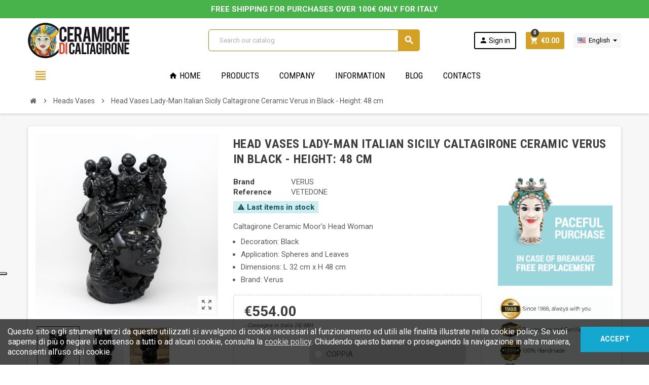

--- FILE ---
content_type: text/html; charset=utf-8
request_url: https://www.ceramichecaltagirone.com/en/ceramic-heads/testa-ceramica-caltagirone-donna-nera-h-48
body_size: 25669
content:
<!doctype html>
<html lang="en">
  <head>
    
      
  <meta charset="utf-8">
  <meta name="theme-color" content="#f9f2e8">


  <meta http-equiv="x-ua-compatible" content="ie=edge">



  <link rel="canonical" href="https://www.ceramichecaltagirone.com/en/ceramic-heads/testa-ceramica-caltagirone-donna-nera-h-48">

  <title>Head Vases Lady-Man Italian Sicily Caltagirone Ceramic Verus in Black - Height: 48 cm</title>
<script data-keepinline="true">
    var ajaxGetProductUrl = '//www.ceramichecaltagirone.com/en/module/cdc_googletagmanager/async';
    var ajaxShippingEvent = 1;
    var ajaxPaymentEvent = 1;

/* datalayer */
dataLayer = window.dataLayer || [];
    let cdcDatalayer = {"pageCategory":"product","event":"view_item","ecommerce":{"currency":"EUR","items":[{"item_name":"Head Vases Lady-Man Italian Sicily Caltagirone Ceramic Verus in Black - Height: 48 cm","item_id":"2656-9357","price":"554","price_tax_exc":"454.1","item_brand":"VERUS","item_category":"Heads Vases","item_variant":"DONNA","quantity":1,"wholesale_price":"227"}],"value":"554"},"userLogged":0,"userId":"guest_267798","google_tag_params":{"ecomm_pagetype":"product","ecomm_prodid":"2656-9357","ecomm_totalvalue":554,"ecomm_category":"Heads Vases","ecomm_totalvalue_tax_exc":454.1000000000000227373675443232059478759765625}};
    dataLayer.push(cdcDatalayer);

/* call to GTM Tag */
(function(w,d,s,l,i){w[l]=w[l]||[];w[l].push({'gtm.start':
new Date().getTime(),event:'gtm.js'});var f=d.getElementsByTagName(s)[0],
j=d.createElement(s),dl=l!='dataLayer'?'&l='+l:'';j.async=true;j.src=
'https://www.googletagmanager.com/gtm.js?id='+i+dl;f.parentNode.insertBefore(j,f);
})(window,document,'script','dataLayer','GTM-KBRVWCC');

/* async call to avoid cache system for dynamic data */
dataLayer.push({
  'event': 'datalayer_ready'
});
</script>
  <meta name="description" content="Caltagirone Ceramic Moor&#039;s Head Woman

Decoration: Black
Application: Spheres and Leaves
Dimensions: L 32 cm x H 48 cm
Brand: Verus
">
  <meta name="keywords" content="">
      
                  <link rel="alternate" href="https://www.ceramichecaltagirone.com/it/teste-ceramica-caltagirone-siciliana/testa-ceramica-caltagirone-donna-nera-h-48" hreflang="it">
              <link rel="alternate" href="https://www.ceramichecaltagirone.com/en/ceramic-heads/testa-ceramica-caltagirone-donna-nera-h-48" hreflang="en-us">
              <link rel="alternate" href="https://www.ceramichecaltagirone.com/ru/keramicheskie-golovki/testa-ceramica-caltagirone-donna-nera-h-48" hreflang="ru-ru">
            



  <meta name="viewport" content="width=device-width, initial-scale=1, shrink-to-fit=no">



  <link rel="icon" type="image/vnd.microsoft.icon" href="/img/favicon.ico?1713338766">
  <link rel="shortcut icon" type="image/x-icon" href="/img/favicon.ico?1713338766">



    <link rel="stylesheet" href="https://www.ceramichecaltagirone.com/themes/ZOneTheme/assets/css/theme.css" type="text/css" media="all">
  <link rel="stylesheet" href="https://www.ceramichecaltagirone.com/modules/blockreassurance/views/css/front.css" type="text/css" media="all">
  <link rel="stylesheet" href="https://www.ceramichecaltagirone.com/modules/paypal/views/css/paypal_fo.css" type="text/css" media="all">
  <link rel="stylesheet" href="https://www.ceramichecaltagirone.com/modules/prestablog/views/css/grid-for-1-7-module.css" type="text/css" media="all">
  <link rel="stylesheet" href="https://www.ceramichecaltagirone.com/modules/prestablog/views/css/grid-for-1-7-module-widget.css" type="text/css" media="all">
  <link rel="stylesheet" href="https://www.ceramichecaltagirone.com/modules/prestablog/views/css/blog1.css" type="text/css" media="all">
  <link rel="stylesheet" href="https://www.ceramichecaltagirone.com/modules/codpro/views/css/codpro.css" type="text/css" media="all">
  <link rel="stylesheet" href="https://www.ceramichecaltagirone.com/modules/ets_abandonedcart/views/css/fo_highlight.css" type="text/css" media="all">
  <link rel="stylesheet" href="https://www.ceramichecaltagirone.com/modules/ets_abandonedcart/views/css/countdown.css" type="text/css" media="all">
  <link rel="stylesheet" href="https://www.ceramichecaltagirone.com/modules/ets_abandonedcart/views/css/abancart.css" type="text/css" media="all">
  <link rel="stylesheet" href="https://www.ceramichecaltagirone.com/modules/fmmoutofstocknotification/views/css/oosn.css" type="text/css" media="all">
  <link rel="stylesheet" href="https://www.ceramichecaltagirone.com/js/jquery/ui/themes/base/minified/jquery-ui.min.css" type="text/css" media="all">
  <link rel="stylesheet" href="https://www.ceramichecaltagirone.com/js/jquery/ui/themes/base/minified/jquery.ui.theme.min.css" type="text/css" media="all">
  <link rel="stylesheet" href="https://www.ceramichecaltagirone.com/js/jquery/plugins/fancybox/jquery.fancybox.css" type="text/css" media="all">
  <link rel="stylesheet" href="https://www.ceramichecaltagirone.com/js/jquery/plugins/timepicker/jquery-ui-timepicker-addon.css" type="text/css" media="all">
  <link rel="stylesheet" href="https://www.ceramichecaltagirone.com/themes/ZOneTheme/assets/css/custom.css" type="text/css" media="all">




    <script type="text/javascript">
        var ETS_ABANCART_BACKGROUND_COLOR = "#ff0000";
        var ETS_ABANCART_BROWSER_TAB_ENABLED = 1;
        var ETS_ABANCART_CAMPAIGNS = [{"id_ets_abancart_reminder":"7","lifetime":"30.00","campaign_type":"popup"}];
        var ETS_ABANCART_CLOSE_TITLE = "Close";
        var ETS_ABANCART_COOKIE_CAMPAIGNS = [];
        var ETS_ABANCART_COPIED_MESSAGE = "Copied";
        var ETS_ABANCART_HAS_BROWSER = false;
        var ETS_ABANCART_LINK_AJAX = "https:\/\/www.ceramichecaltagirone.com\/en\/module\/ets_abandonedcart\/request";
        var ETS_ABANCART_PRODUCT_TOTAL = 0;
        var ETS_ABANCART_SUPERSPEED_ENABLED = 0;
        var ETS_ABANCART_TEXT_COLOR = "#ffffff";
        var ETS_AC_LINK_SUBMIT_LEAD_FORM = "https:\/\/www.ceramichecaltagirone.com\/en\/lead\/";
        var ETS_AC_RECAPTCHA_V2_INVALID = "Please verify recaptcha";
        var cc = "product";
        var id_combination = 0;
        var id_product = 0;
        var isSimpleProduct = true;
        var is_gdpr = 0;
        var islogged = false;
        var iso = "en";
        var po_ajax = "https:\/\/www.ceramichecaltagirone.com\/en\/preorder";
        var po_combs = "";
        var po_imod = "105";
        var po_static_token = "1e691eaa8043925576d00f565ee2d777";
        var prestashop = {"cart":{"products":[],"totals":{"total":{"type":"total","label":"Total","amount":0,"value":"\u20ac0.00"},"total_including_tax":{"type":"total","label":"Total (tax incl.)","amount":0,"value":"\u20ac0.00"},"total_excluding_tax":{"type":"total","label":"Total (tax excl.)","amount":0,"value":"\u20ac0.00"}},"subtotals":{"products":{"type":"products","label":"Subtotal","amount":0,"value":"\u20ac0.00"},"discounts":null,"shipping":{"type":"shipping","label":"Shipping","amount":0,"value":"Free"},"tax":{"type":"tax","label":"Included taxes","amount":0,"value":"\u20ac0.00"}},"products_count":0,"summary_string":"0 items","vouchers":{"allowed":1,"added":[]},"discounts":[],"minimalPurchase":0,"minimalPurchaseRequired":""},"currency":{"name":"Euro","iso_code":"EUR","iso_code_num":"978","sign":"\u20ac"},"customer":{"lastname":null,"firstname":null,"email":null,"birthday":null,"newsletter":null,"newsletter_date_add":null,"optin":null,"website":null,"company":null,"siret":null,"ape":null,"is_logged":false,"gender":{"type":null,"name":null},"addresses":[]},"language":{"name":"English (English)","iso_code":"en","locale":"en-US","language_code":"en-us","is_rtl":"0","date_format_lite":"m\/d\/Y","date_format_full":"m\/d\/Y H:i:s","id":2},"page":{"title":"","canonical":null,"meta":{"title":"Head Vases Lady-Man Italian Sicily Caltagirone Ceramic Verus in Black - Height: 48 cm","description":"Caltagirone Ceramic Moor's Head Woman\n\nDecoration: Black\nApplication: Spheres and Leaves\nDimensions: L 32 cm x H 48 cm\nBrand: Verus\n","keywords":"","robots":"index"},"page_name":"product","body_classes":{"lang-en":true,"lang-rtl":false,"country-IT":true,"currency-EUR":true,"layout-full-width":true,"page-product":true,"tax-display-disabled":true,"product-id-2656":true,"product-Head Vases Lady-Man Italian Sicily Caltagirone Ceramic Verus in Black - Height: 48 cm":true,"product-id-category-83":true,"product-id-manufacturer-3":true,"product-id-supplier-0":true,"product-available-for-order":true},"admin_notifications":[]},"shop":{"name":"Ceramiche di Caltagirone","logo":"\/img\/ceramiche-di-caltagirone-sito-ufficiale-vendita-on-line-logo-1700243134.jpg","stores_icon":"\/img\/logo_stores.png","favicon":"\/img\/favicon.ico"},"urls":{"base_url":"https:\/\/www.ceramichecaltagirone.com\/","current_url":"https:\/\/www.ceramichecaltagirone.com\/en\/ceramic-heads\/testa-ceramica-caltagirone-donna-nera-h-48","shop_domain_url":"https:\/\/www.ceramichecaltagirone.com","img_ps_url":"https:\/\/www.ceramichecaltagirone.com\/img\/","img_cat_url":"https:\/\/www.ceramichecaltagirone.com\/img\/c\/","img_lang_url":"https:\/\/www.ceramichecaltagirone.com\/img\/l\/","img_prod_url":"https:\/\/www.ceramichecaltagirone.com\/img\/p\/","img_manu_url":"https:\/\/www.ceramichecaltagirone.com\/img\/m\/","img_sup_url":"https:\/\/www.ceramichecaltagirone.com\/img\/su\/","img_ship_url":"https:\/\/www.ceramichecaltagirone.com\/img\/s\/","img_store_url":"https:\/\/www.ceramichecaltagirone.com\/img\/st\/","img_col_url":"https:\/\/www.ceramichecaltagirone.com\/img\/co\/","img_url":"https:\/\/www.ceramichecaltagirone.com\/themes\/ZOneTheme\/assets\/img\/","css_url":"https:\/\/www.ceramichecaltagirone.com\/themes\/ZOneTheme\/assets\/css\/","js_url":"https:\/\/www.ceramichecaltagirone.com\/themes\/ZOneTheme\/assets\/js\/","pic_url":"https:\/\/www.ceramichecaltagirone.com\/upload\/","pages":{"address":"https:\/\/www.ceramichecaltagirone.com\/en\/address","addresses":"https:\/\/www.ceramichecaltagirone.com\/en\/addresses","authentication":"https:\/\/www.ceramichecaltagirone.com\/en\/login","cart":"https:\/\/www.ceramichecaltagirone.com\/en\/cart","category":"https:\/\/www.ceramichecaltagirone.com\/en\/index.php?controller=category","cms":"https:\/\/www.ceramichecaltagirone.com\/en\/index.php?controller=cms","contact":"https:\/\/www.ceramichecaltagirone.com\/en\/contact-us","discount":"https:\/\/www.ceramichecaltagirone.com\/en\/discount","guest_tracking":"https:\/\/www.ceramichecaltagirone.com\/en\/guest-tracking","history":"https:\/\/www.ceramichecaltagirone.com\/en\/order-history","identity":"https:\/\/www.ceramichecaltagirone.com\/en\/identity","index":"https:\/\/www.ceramichecaltagirone.com\/en\/","my_account":"https:\/\/www.ceramichecaltagirone.com\/en\/my-account","order_confirmation":"https:\/\/www.ceramichecaltagirone.com\/en\/order-confirmation","order_detail":"https:\/\/www.ceramichecaltagirone.com\/en\/index.php?controller=order-detail","order_follow":"https:\/\/www.ceramichecaltagirone.com\/en\/order-follow","order":"https:\/\/www.ceramichecaltagirone.com\/en\/order","order_return":"https:\/\/www.ceramichecaltagirone.com\/en\/index.php?controller=order-return","order_slip":"https:\/\/www.ceramichecaltagirone.com\/en\/credit-slip","pagenotfound":"https:\/\/www.ceramichecaltagirone.com\/en\/page-not-found","password":"https:\/\/www.ceramichecaltagirone.com\/en\/password-recovery","pdf_invoice":"https:\/\/www.ceramichecaltagirone.com\/en\/index.php?controller=pdf-invoice","pdf_order_return":"https:\/\/www.ceramichecaltagirone.com\/en\/index.php?controller=pdf-order-return","pdf_order_slip":"https:\/\/www.ceramichecaltagirone.com\/en\/index.php?controller=pdf-order-slip","prices_drop":"https:\/\/www.ceramichecaltagirone.com\/en\/prices-drop","product":"https:\/\/www.ceramichecaltagirone.com\/en\/index.php?controller=product","search":"https:\/\/www.ceramichecaltagirone.com\/en\/search","sitemap":"https:\/\/www.ceramichecaltagirone.com\/en\/Sitemap","stores":"https:\/\/www.ceramichecaltagirone.com\/en\/stores","supplier":"https:\/\/www.ceramichecaltagirone.com\/en\/supplier","register":"https:\/\/www.ceramichecaltagirone.com\/en\/login?create_account=1","order_login":"https:\/\/www.ceramichecaltagirone.com\/en\/order?login=1"},"alternative_langs":{"it":"https:\/\/www.ceramichecaltagirone.com\/it\/teste-ceramica-caltagirone-siciliana\/testa-ceramica-caltagirone-donna-nera-h-48","en-us":"https:\/\/www.ceramichecaltagirone.com\/en\/ceramic-heads\/testa-ceramica-caltagirone-donna-nera-h-48","ru-ru":"https:\/\/www.ceramichecaltagirone.com\/ru\/keramicheskie-golovki\/testa-ceramica-caltagirone-donna-nera-h-48"},"theme_assets":"\/themes\/ZOneTheme\/assets\/","actions":{"logout":"https:\/\/www.ceramichecaltagirone.com\/en\/?mylogout="},"no_picture_image":{"bySize":{"cart_default":{"url":"https:\/\/www.ceramichecaltagirone.com\/img\/p\/en-default-cart_default.jpg","width":90,"height":90},"small_default":{"url":"https:\/\/www.ceramichecaltagirone.com\/img\/p\/en-default-small_default.jpg","width":90,"height":90},"home_default":{"url":"https:\/\/www.ceramichecaltagirone.com\/img\/p\/en-default-home_default.jpg","width":350,"height":350},"medium_default":{"url":"https:\/\/www.ceramichecaltagirone.com\/img\/p\/en-default-medium_default.jpg","width":581,"height":581},"large_default":{"url":"https:\/\/www.ceramichecaltagirone.com\/img\/p\/en-default-large_default.jpg","width":800,"height":800}},"small":{"url":"https:\/\/www.ceramichecaltagirone.com\/img\/p\/en-default-cart_default.jpg","width":90,"height":90},"medium":{"url":"https:\/\/www.ceramichecaltagirone.com\/img\/p\/en-default-home_default.jpg","width":350,"height":350},"large":{"url":"https:\/\/www.ceramichecaltagirone.com\/img\/p\/en-default-large_default.jpg","width":800,"height":800},"legend":""}},"configuration":{"display_taxes_label":false,"display_prices_tax_incl":true,"is_catalog":false,"show_prices":true,"opt_in":{"partner":false},"quantity_discount":{"type":"discount","label":"Discount"},"voucher_enabled":1,"return_enabled":0},"field_required":[],"breadcrumb":{"links":[{"title":"Home","url":"https:\/\/www.ceramichecaltagirone.com\/en\/"},{"title":"Heads Vases","url":"https:\/\/www.ceramichecaltagirone.com\/en\/ceramic-heads"},{"title":"Head Vases Lady-Man Italian Sicily Caltagirone Ceramic Verus in Black - Height: 48 cm","url":"https:\/\/www.ceramichecaltagirone.com\/en\/ceramic-heads\/testa-ceramica-caltagirone-donna-nera-h-48"}],"count":3},"link":{"protocol_link":"https:\/\/","protocol_content":"https:\/\/","request_uri":"\/en\/ceramic-heads\/testa-ceramica-caltagirone-donna-nera-h-48"},"time":1768941350,"static_token":"1e691eaa8043925576d00f565ee2d777","token":"d5bd94a5eb856b374fb3faddc9d3d06e"};
        var psr_icon_color = "#F19D76";
        var psv = "17";
        var varCustomActionAddToCart = 1;
        var varCustomActionAddVoucher = 1;
        var varGetFinalDateController = "https:\/\/www.ceramichecaltagirone.com\/en\/module\/zonethememanager\/getFinalDate";
        var varGetFinalDateMiniatureController = "https:\/\/www.ceramichecaltagirone.com\/en\/module\/zonethememanager\/getFinalDateMiniature";
        var varMobileStickyMenu = 0;
        var varPSAjaxCart = 1;
        var varPageProgressBar = 0;
        var varProductCommentGradeController = "https:\/\/www.ceramichecaltagirone.com\/en\/module\/zonethememanager\/CommentGrade";
        var varProductPendingRefreshIcon = 1;
        var varSidebarCart = 1;
        var varStickyMenu = 1;
      </script>





  <link href="https://fonts.googleapis.com/css?family=Roboto+Condensed:400,700|Roboto:400,700&amp;subset=cyrillic,cyrillic-ext,greek,greek-ext,latin-ext,vietnamese" rel="stylesheet">
<link href="https://fonts.googleapis.com/css?family=Damion&display=swap" rel="stylesheet"> 
<style type="text/css">a, .btn-outline-primary, .btn-outline-primary.disabled, .btn-outline-primary:disabled, .btn-link, .page-link, .text-primary, .products-selection .total-products p, .products-selection .products-sort-order .product-display .display-select .selected, .left-categories .arrows .arrow-right:hover, .left-categories .arrows .arrow-down:hover, .carousel .carousel-control .icon-next:hover i, .carousel .carousel-control .icon-prev:hover i, .top-menu .sub-menu a:hover, #header .left-nav-trigger .left-nav-icon, #footer .footer-about-us .fa, #footer .footer-about-us .material-icons, .feature .material-icons, .feature .fa, .feature2 a:hover {color: #d4a127} .btn-primary, .btn-primary.disabled, .btn-primary:disabled, .btn-outline-primary:hover, .btn-outline-primary:not(:disabled):not(.disabled):active, .btn-outline-primary:not(:disabled):not(.disabled).active, .show > .btn-outline-primary.dropdown-toggle, .dropdown-item.active, .dropdown-item:active, .custom-control-label:before, .custom-control-label:before, .custom-control-label:before, .custom-control-label:before, .nav-pills .nav-link.active, .nav-pills .show > .nav-link, .page-item.active .page-link, .badge-primary, .progress-bar, .list-group-item.active, .bg-primary, .btn.btn-primary, .btn.btn-primary.disabled, .btn.btn-primary:disabled, .group-span-filestyle .btn-default, .group-span-filestyle .bootstrap-touchspin .btn-touchspin, .bootstrap-touchspin .group-span-filestyle .btn-touchspin, .pagination .page-list .current a, .add-to-cart, .add-to-cart.disabled, .add-to-cart:disabled, .sidebar-currency .currency-list .current .dropdown-item, .sidebar-language .language-list .current .dropdown-item, .pace .pace-progress, .pace-bounce .pace-activity, #header .mobile-header-version .mobile-left-nav-trigger .left-nav-icon, .banner3:hover, #product-comments-list-pagination ul li.active span {background-color: #d4a127} .btn-primary, .btn-primary.disabled, .btn-primary:disabled, .btn-outline-primary, .btn-outline-primary:hover, .btn-outline-primary:not(:disabled):not(.disabled):active, .btn-outline-primary:not(:disabled):not(.disabled).active, .show > .btn-outline-primary.dropdown-toggle, .page-item.active .page-link, .list-group-item.active, .border-primary, .product-combinations .combination-item.active .switch-cbnt, .product-swatches .swatches-list > li.selected > span {border-color: #d4a127} .pace .pace-progress-inner {box-shadow: 0 0 10px #d4a127} .pace .pace-activity {border-top-color: #d4a127} .pace .pace-activity {border-left-color: #d4a127} .btn-primary:hover, .btn.btn-primary:hover, .btn-primary:not(:disabled):not(.disabled):active, .btn-primary:not(:disabled):not(.disabled).active, .btn.btn-primary:not(:disabled):not(.disabled):active, .btn.btn-primary:not(:disabled):not(.disabled).active, .add-to-cart:hover, .add-to-cart:not(:disabled):not(.disabled):active, .add-to-cart:not(:disabled):not(.disabled).active {background-color: #a9801f} a:hover, .btn-link:hover, .page-link:hover, .btn-teriary:hover, .btn.btn-teriary:hover, .ui-autocomplete.ui-menu .ui-menu-item .ui-state-focus, .ui-autocomplete.ui-menu .ui-menu-item .ui-state-hover, .dropdown .expand-more:hover, .dropdown a.expand-more:hover, .dropdown-item:hover, .dropdown-item:focus, section.checkout-step .step-number, .page-my-account #content .links a:hover, .active-filters .filter-block .material-icons, .product-price, .price-total, .product-name a:hover, a.product-name:hover, .product-list .product-miniature .grid-hover-btn a, .main-product-details .product-cover .layer .zoom-in, #product-modal .arrows, .block-reassurance img, .st-menu-close:hover, .aone-slideshow .nivoSlider .nivo-directionNav .nivo-prevNav, .aone-slideshow .nivoSlider .nivo-directionNav .nivo-nextNav, .aone-slideshow .nivoSlider .nivo-directionNav .nivo-prevNav:hover, .aone-slideshow .nivoSlider .nivo-directionNav .nivo-nextNav:hover, #header .left-nav-trigger .left-nav-icon:hover, .feature a:hover, .feature2 .material-icons, .feature2 .fa {color: rgba(61, 60, 60, 1)} .aone-tabs .nav-tabs .separator:after, .aone-tabs .nav-tabs .separator:before {border-right-color: rgba(61, 60, 60, 1)} .aone-tabs .nav-tabs .separator:after, .aone-tabs .nav-tabs .separator:before {border-left-color: rgba(61, 60, 60, 1)} .custom-checkbox input[type="checkbox"] + span.color .check-circle, .custom-checkbox input[type="radio"] + span.color .check-circle, .custom-radio input[type="checkbox"] + span.color .check-circle, .custom-radio input[type="radio"] + span.color .check-circle, .custom-checkbox input[type="checkbox"]:hover + span, .custom-checkbox input[type="radio"]:hover + span, .custom-radio input[type="checkbox"]:hover + span, .custom-radio input[type="radio"]:hover + span, .custom-checkbox input[type="checkbox"]:checked + span, .custom-checkbox input[type="radio"]:checked + span, .custom-radio input[type="checkbox"]:checked + span, .custom-radio input[type="radio"]:checked + span, .category-tree > ul > li > a:hover:before, .main-product-details .product-images li.thumb-container .thumb.selected, #product-modal .product-images img.selected, .anav-top .category-item .category-subs li a:hover:before, .aone-slideshow .nivoSlider .nivo-controlNav a.active, .banner2 a:before, .product-swatches .swatches-list > li.selected > span.color .check-circle {border-color: rgba(61, 60, 60, 1)} .custom-checkbox input[type="checkbox"]:checked + span, .custom-checkbox input[type="radio"]:checked + span, .custom-radio input[type="checkbox"]:checked + span, .custom-radio input[type="radio"]:checked + span, .modal .modal-header .close:hover, .category-tree > ul > li > a:hover:before, .discount-percentage, .discount-amount, .product-flags .product-flag.discount span, .product-flags .product-flag.on-sale span, .add-to-cart.added:after, .main-product-details .scroll-box-arrows .left, .main-product-details .scroll-box-arrows .right, .cart-preview .cart-header .cart-products-count, .slick-prev, .slick-next, .anav-top .category-item .category-subs li a:hover:before, .aone-slideshow .nivoSlider .nivo-controlNav a, .aone-popupnewsletter button.close, #header .sticky-icon-cart .cart-products-count, #scrollTopButton .scroll-button, .slick-dots li button {background-color: rgba(61, 60, 60, 1)} #header {color: #000000} .header-main-menu, .mobile-amega-menu {background-color: #ffffff} .anav-top .amenu-link {color: #000000} .anav-mobile .amenu-link .mobile-toggle-plus .caret-down-icon {border-top-color: #000000} .anav-mobile .amenu-link .mobile-toggle-plus .caret-down-icon {border-bottom-color: #000000} .anav-top .amenu-item:hover .amenu-link, .anav-top .amenu-link:hover {color: #d4a127} .aone-tabs .nav-tabs .separator:after, .aone-tabs .nav-tabs .separator:before {border-right-color: rgba(61, 60, 60, 1)} .aone-tabs .nav-tabs .separator:after, .aone-tabs .nav-tabs .separator:before {border-left-color: rgba(61, 60, 60, 1)} .modal .modal-header .close:hover, .add-to-cart.added:after, .main-product-details .scroll-box-arrows .left, .main-product-details .scroll-box-arrows .right, .slick-prev, .slick-next, .aone-slideshow .nivoSlider .nivo-controlNav a, .aone-popupnewsletter button.close, #scrollTopButton .scroll-button, .slick-dots li button {background-color: rgba(61, 60, 60, 1)} section.checkout-step .step-number, .active-filters .filter-block .material-icons, .product-list .product-miniature .grid-hover-btn a, .main-product-details .product-cover .layer .zoom-in, #product-modal .arrows, .block-reassurance img, .st-menu-close:hover, .aone-slideshow .nivoSlider .nivo-directionNav .nivo-prevNav, .aone-slideshow .nivoSlider .nivo-directionNav .nivo-nextNav, .aone-slideshow .nivoSlider .nivo-directionNav .nivo-prevNav:hover, .aone-slideshow .nivoSlider .nivo-directionNav .nivo-nextNav:hover {color: rgba(61, 60, 60, 1)} .aone-slideshow .nivoSlider .nivo-controlNav a.active {border-color: rgba(61, 60, 60, 1)} .btn-primary, .btn-primary.disabled, .btn-primary:disabled, .btn-outline-primary:hover, .btn-outline-primary:not(:disabled):not(.disabled):active, .btn-outline-primary:not(:disabled):not(.disabled).active, .show > .btn-outline-primary.dropdown-toggle, .btn.btn-primary, .btn.btn-primary.disabled, .btn.btn-primary:disabled, .add-to-cart, .add-to-cart.disabled, .add-to-cart:disabled, #header .mobile-header-version .mobile-left-nav-trigger .left-nav-icon {background-color: #d4a127} .btn-primary, .btn-primary.disabled, .btn-primary:disabled, .btn-outline-primary, .btn-outline-primary:hover, .btn-outline-primary:not(:disabled):not(.disabled):active, .btn-outline-primary:not(:disabled):not(.disabled).active, .show > .btn-outline-primary.dropdown-toggle, .border-primary {border-color: #d4a127} .btn-primary:hover, .btn.btn-primary:hover, .btn-primary:not(:disabled):not(.disabled):active, .btn-primary:not(:disabled):not(.disabled).active, .btn.btn-primary:not(:disabled):not(.disabled):active, .btn.btn-primary:not(:disabled):not(.disabled).active, .add-to-cart:hover, .add-to-cart:not(:disabled):not(.disabled):active, .add-to-cart:not(:disabled):not(.disabled).active {background-color: #a9801f} .product-price, .price-total {color: rgba(61, 60, 60, 1)} body {font-size: 15px} </style>

<style type="text/css">@media (max-width: 800px) {
.myfoo {
display:none;
}
.email_subscription {
display:none !important;
}
.header-banner {
display:none !important;
}
}

.caption-content h2 {
    letter-spacing: 0 !important;
}

/* selettore lingua
.header-nav  {
display:none !important; 
} */

/* slide marchi */
.aone-brands {
    display: none;
}

/* bottoni tutti gialli */
.btn.btn-secondary {
    background-color: #d4a127 !important;
}


.elfsight-app-111402a6-8126-42b1-9a0c-e6056770a7d6 {
background: #fff;
padding: 35px 0 35px 0;
border: 1px solid #c4c4c4;
border-radius: 5px;
}

.pagination-wrapper.light-box-bg.clearfix {
    margin-bottom: 20px;
}

.ps_checkout.payment-method-logo-block.left {
    display: none;
}

.custom-checkbox-wrapper {
  background: #ddd;
  padding: 10px;
  border-radius: 10px;
}
.custom-checkbox-wrapper {
margin:10px;
}
.btn { 
margin-bottom: 10px;
}
.anav-top .amenu-link {
font-weight: 400;
}
.smoothing-countdown .countdown-time {
color: #daff39;
}
.smoothing-countdown {
background: #e10303;
color: #ffffff;
}
.add-to-cart-button {
display: none;
}
.product-list .list .product-miniature .product-name {
font-size: 1.5rem;
line-height: 25px;
}
.product-list .list .product-miniature .first-block {
max-width: 500px;
}
.product-flags .product-flag {
font-size: 1.2rem;
}
.product-flags .product-flag.discount span {
    background: #43a902;
}
.main-product-details .product-prices .discount-percentage {
    background: #e10808;
    font-size: 1.5rem;
}
.breadcrumb-wrapper {
    box-shadow: 0 1px 5px rgba(0,0,0,.2);
}
.product-list .product-miniature .product-thumbnail img {
margin-bottom: 32px;
}
.st-menu-close {
    font-size: 25px;
}
.product-flags .product-flag.discount span {
    background: #e10808;
    font-size: 24px;
position: absolute;
padding: 8px;
}
.ets_abancart_container {
  max-width: 700px !important;  /* Riduci la larghezza */
  height: auto !important;      /* Lascia altezza dinamica */
  min-height: auto !important;  /* Lascia altezza minima dinamica */
}
#iubenda-cs-banner .iubenda-cs-opt-group button.iubenda-cs-accept-btn, #iubenda-cs-banner .iubenda-cs-opt-group button.iubenda-cs-btn-primary {
  background-color: #3eac00 !important;
}
/* Desktop grande */
.product-flag.new {
    margin-left: 130px;
    margin-top: 5px;
}

/* Schermi medi (tablet / finestra ridotta) */
@media (max-width: 1199px) {
    .product-flag.new {
        margin-left: 180px;   /* prova un valore più basso */
    }
}

/* Schermi piccoli (mobile in verticale) */
@media (max-width: 768px) {
    .product-flag.new {
        margin-left: 260px;
        margin-top: 10px;     /* se serve, lo metti sotto lo sconto */
        display: inline-block;
    }
}

</style>
<style>
/* Barra compatta */
#iubenda-cs-banner {
  box-shadow: 0 0 10px rgba(0,0,0,0.2) !important;
}
.iubenda-cs-content, .iubenda-cs-rationale {
  font-size: 13px !important;
  line-height: 1.4 !important;
  padding: 10px 12px !important;
}

/* Mostra solo il primo paragrafo del testo, nasconde il resto */
#iubenda-cs-banner .iubenda-cs-title { 
  display: none !important; 
}
#iubenda-cs-banner .iubenda-cs-rationale p:not(:first-child),
#iubenda-cs-banner .iubenda-cs-rationale ul,
#iubenda-cs-banner .iubenda-cs-rationale ol {
  display: none !important;
}

/* Pulsanti */
button.iubenda-cs-accept-btn.iubenda-cs-btn-primary {
  margin: 5px !important;
  padding: 6px 12px !important;
  font-size: 0.9rem !important;
  border-radius: 4px !important;
}
</style>

<script type="text/javascript">
var _iub = _iub || [];
_iub.csConfiguration = {
  askConsentAtCookiePolicyUpdate: true,
  ccpaApplies: true,
  consentOnContinuedBrowsing: false,
  enableCcpa: true,
  floatingPreferencesButtonDisplay: "anchored-center-left",
  invalidateConsentWithoutLog: true,
  perPurposeConsent: true,
  rebuildIframe: false,
  siteId: 1497258,
  whitelabel: false,
  cookiePolicyId: 46279068,
  lang: "it",
  banner: {
    acceptButtonDisplay: true,
    applyStyles: true,
    closeButtonRejects: true,
    customizeButtonDisplay: true,
    explicitWithdrawal: true,
    position: "bottom",
    rejectButtonDisplay: true,
    slideDown: false
    // NB: alcuni temi ignorano banner.text, per questo usiamo l'override CSS sopra.
  }
};
</script>
<script type="text/javascript" src="//cdn.iubenda.com/cs/ccpa/stub.js"></script>
<script type="text/javascript" src="//cdn.iubenda.com/cs/iubenda_cs.js" charset="UTF-8" async></script>
			<script type='text/javascript'>
				var iCallback = function(){};

				if('callback' in _iub.csConfiguration) {
					if('onConsentGiven' in _iub.csConfiguration.callback) iCallback = _iub.csConfiguration.callback.onConsentGiven;

					_iub.csConfiguration.callback.onConsentGiven = function() {
						iCallback();

						jQuery('noscript._no_script_iub').each(function (a, b) { var el = jQuery(b); el.after(el.html()); });
					};
				};
			</script><meta name="facebook-domain-verification" content="ceramichecaltagirone.com" /><script type="text/javascript">
    (function() {
        window.sib = {
            equeue: [],
            client_key: "fw3hlreqwwbdfwgunzjmrh84"
        };

    
        window.sendinblue = { } ;
        for (var j = ['track', 'identify', 'trackLink', 'page'], i = 0; i < j.length; i++) {
            (function(k) {
                window.sendinblue[k] = function() {
                    var arg = Array.prototype.slice.call(arguments);
                    (window.sib[k] || function() {
                        var t = { } ;
                        t[k] = arg;
                        window.sib.equeue.push(t);
                    })(arg[0], arg[1], arg[2]);
                };
            })(j[i]);
        }
        var n = document.createElement("script"),
            i = document.getElementsByTagName("script")[0];
        n.type = "text/javascript", n.id = "sendinblue-js", n.async = !0, n.src = "https://sibautomation.com/sa.js?plugin=prestashop&key=" + window.sib.client_key, i.parentNode.insertBefore(n, i), window.sendinblue.page();
    })();
</script>
    <script 
		async 
		src="https://eu-library.klarnaservices.com/lib.js"
		data-client-id="4679b496-910f-5ae8-befe-746594d92609"
	></script>

<script type="text/javascript">
var id_order                = false;
var baseDir                 = "https://www.ceramichecaltagirone.com/";
var PS_VERSION              = parseInt("1");
var PS_REWRITING_SETTINGS   = parseInt("1");
var token                   = "d5bd94a5eb856b374fb3faddc9d3d06e";
var raw_price               = "";
var formated_price          = "";

// labels
var ok_label                = "Ok";
var invalid_qty_label       = "Invalid quantity";
var invalid_email_label       = "Invalid email address";
var preorder_label          = "Preorder Available";
var added_success_text      = "Product successfully preordered";
var login_notice            = "You must be logged in to get notifications.";
var sub_label               = "Subscribed successfully.";
var unsub_label             = "Unubscribed successfully.";
var added_error_text        = "Preorder Limit reached for this product.";
var po_ajax                 = "https://www.ceramichecaltagirone.com/en/preorder";
var fmmgifloader            = document.getElementById('loadingAnim');
var productAvailableForOrder = 0;
var isProdAvForOrder        = productAvailableForOrder;
var isSimpleProduct         = 0;
var _pre_id_attr = 0;
var IDproduct = 0;
var _oosn_token_ = "KQ6KffHKBmTMG6QKok9sHUQ1+2pO7HrH";
</script>





    
  <meta property="og:type" content="product">
  <meta property="og:url" content="https://www.ceramichecaltagirone.com/en/ceramic-heads/testa-ceramica-caltagirone-donna-nera-h-48">
  <meta property="og:title" content="Head Vases Lady-Man Italian Sicily Caltagirone Ceramic Verus in Black - Height: 48 cm">
  <meta property="og:site_name" content="Ceramiche di Caltagirone">
  <meta property="og:description" content="Caltagirone Ceramic Moor&#039;s Head Woman

Decoration: Black
Application: Spheres and Leaves
Dimensions: L 32 cm x H 48 cm
Brand: Verus
">
  <meta property="og:image" content="https://www.ceramichecaltagirone.com/738-large_default/testa-ceramica-caltagirone-donna-nera-h-48.jpg">
      <meta property="product:pretax_price:amount" content="454.098361">
    <meta property="product:pretax_price:currency" content="EUR">
    <meta property="product:price:amount" content="554">
    <meta property="product:price:currency" content="EUR">
        <meta property="product:weight:value" content="9.000000">
    <meta property="product:weight:units" content="kg">
  
  </head>

  <body id="product" class="lang-en country-it currency-eur layout-full-width page-product tax-display-disabled product-id-2656 product-head-vases-lady-man-italian-sicily-caltagirone-ceramic-verus-in-black-height-48-cm product-id-category-83 product-id-manufacturer-3 product-id-supplier-0 product-available-for-order  st-wrapper">

    
      <!-- Google Tag Manager (noscript) -->
<noscript><iframe src="https://www.googletagmanager.com/ns.html?id=GTM-KBRVWCC"
height="0" width="0" style="display:none;visibility:hidden"></iframe></noscript>
<!-- End Google Tag Manager (noscript) -->

    

      <div class="st-menu st-effect-left">
    <div class="st-menu-close d-flex" data-close-st-menu><i class="material-icons">close</i></div>
    <div class="st-menu-title">
      <h4>Menu</h4>
    </div>
    <div id="js-menu-sidebar" class="sidebar-menu">
      <div class="js-sidebar-category-tree" data-categorytree-controller="https://www.ceramichecaltagirone.com/en/module/zonethememanager/categoryTree">
  <div class="waiting-load-categories"></div>
</div>

    </div>
    <div id="js-header-phone-sidebar" class="sidebar-header-phone js-hidden"></div>
    <div id="js-account-sidebar" class="sidebar-account text-center user-info js-hidden"></div>
    <div id="js-language-sidebar" class="sidebar-language js-hidden"></div>
    <div id="js-left-currency-sidebar" class="sidebar-currency js-hidden"></div>
  </div>

    <main id="page" class="st-pusher">

      
              

      <header id="header">
        
          
  <!-- desktop header -->
  <div class="desktop-header-version">
    
      <div class="header-banner clearfix">
        <div class="header-event-banner" style="background-color: #48b24b;">
  <div class="container">
    <div class="header-event-banner-wrapper">
      <p><span style="color: #ffffff !important;" class="tlid-translation translation" lang="en"> <strong>FREE SHIPPING FOR PURCHASES OVER 100€ ONLY FOR ITALY</strong><br /></span></p>
    </div>
  </div>
</div>


      </div>
    

    
      <div class="header-nav clearfix">
        <div class="container">
          <div class="header-nav-wrapper d-flex align-items-center justify-content-between">
            <div class="left-nav d-flex">
              
            </div>
            <div class="right-nav d-flex">
              
            </div>
          </div>
        </div>
      </div>
    

    
      <div class="main-header clearfix">
        <div class="container">
          <div class="header-wrapper d-flex align-items-center">

            
              <div class="header-logo">
                <a href="https://www.ceramichecaltagirone.com/" title="Ceramiche di Caltagirone">
                                      <img class="logo" src="https://www.ceramichecaltagirone.com/img/ceramiche-di-caltagirone-sito-ufficiale-vendita-on-line-logo-1700243134.jpg" alt="Ceramiche di Caltagirone" width="250" height="87">
                                  </a>
              </div>
            

            
              <div class="header-right">
                <div class="display-top align-items-center d-flex flex-md-wrap flex-lg-nowrap justify-content-end">
                  <!-- Block search module TOP -->
<div class="searchbar-wrapper">
  <div id="search_widget" class="js-search-source" data-search-controller-url="//www.ceramichecaltagirone.com/en/search">
    <div class="search-widget ui-front">
      <form method="get" action="//www.ceramichecaltagirone.com/en/search">
        <input type="hidden" name="controller" value="search">
        <input class="form-control" type="text" name="s" value="" placeholder="Search our catalog" aria-label="Search">
        <button type="submit" class="btn-primary">
          <i class="material-icons search">search</i>
        </button>
      </form>
    </div>
  </div>
</div>
<!-- /Block search module TOP -->
<div class="customer-signin-module">
  <div class="user-info">
          <div class="js-account-source">
        <ul>
          <li>
            <div class="account-link">
              <a
                href="https://www.ceramichecaltagirone.com/en/my-account"
                title="Log in to your customer account"
                rel="nofollow"
              >
                <i class="material-icons">person</i> Sign in
              </a>
            </div>
          </li>
        </ul>
      </div>
      </div>
</div><div class="shopping-cart-module">
  <div class="blockcart cart-preview" data-refresh-url="//www.ceramichecaltagirone.com/en/module/ps_shoppingcart/ajax" data-sidebar-cart-trigger>
    <ul class="cart-header">
      <li data-sticky-cart-source>
        <a rel="nofollow" href="//www.ceramichecaltagirone.com/en/cart?action=show" class="cart-link btn-primary">
          <i class="material-icons">shopping_cart</i>
          <span class="cart-total-value">€0.00</span>
          <span class="cart-products-count">0</span>
        </a>
      </li>
    </ul>

    <div class="cart-dropdown" data-shopping-cart-source>
  <div class="cart-dropdown-wrapper">
    <div class="cart-title">
      <h4>Shopping Cart</h4>
    </div>
          <div class="no-items">
        There are no more items in your cart
      </div>
      </div>
  <div class="js-cart-update-quantity page-loading-overlay cart-overview-loading">
    <div class="page-loading-backdrop d-flex align-items-center justify-content-center">
      <span class="uil-spin-css"><span><span></span></span><span><span></span></span><span><span></span></span><span><span></span></span><span><span></span></span><span><span></span></span><span><span></span></span><span><span></span></span></span>
    </div>
  </div>
</div>
  </div>
</div>
<div class="language-selector-wrapper">
  <div class="language-selector dropdown js-dropdown">
    <div class="desktop-dropdown">
      <span id="language-selector-label" class="hidden-md-up">Language:</span>
      <button class="btn-unstyle dropdown-current expand-more" data-toggle="dropdown" data-offset="0,2px" aria-haspopup="true" aria-expanded="false" aria-label="Language dropdown">
        <span><img src="https://www.ceramichecaltagirone.com/img/l/2.jpg" alt="English" width="16" height="11"></span>
        <span>&nbsp;&nbsp;English</span>
        <span class="dropdown-icon"><span class="expand-icon"></span></span>
      </button>
      <div class="dropdown-menu js-language-source" aria-labelledby="language-selector-label">
        <ul class="language-list">
                      <li >
              <a href="https://www.ceramichecaltagirone.com/it/teste-ceramica-caltagirone-siciliana/testa-ceramica-caltagirone-donna-nera-h-48" title="Italiano (Italian)" class="dropdown-item" data-iso-code="it">
                <span class="l-name">
                  <span><img src="https://www.ceramichecaltagirone.com/img/l/1.jpg" alt="Italiano" width="16" height="11"></span>
                  <span>&nbsp;&nbsp;Italiano</span>
                </span>
                <span class="l-code">it</span>
              </a>
            </li>
                      <li  class="current" >
              <a href="https://www.ceramichecaltagirone.com/en/ceramic-heads/testa-ceramica-caltagirone-donna-nera-h-48" title="English (English)" class="dropdown-item" data-iso-code="en">
                <span class="l-name">
                  <span><img src="https://www.ceramichecaltagirone.com/img/l/2.jpg" alt="English" width="16" height="11"></span>
                  <span>&nbsp;&nbsp;English</span>
                </span>
                <span class="l-code">en</span>
              </a>
            </li>
                      <li >
              <a href="https://www.ceramichecaltagirone.com/ru/keramicheskie-golovki/testa-ceramica-caltagirone-donna-nera-h-48" title="Русский (Russian)" class="dropdown-item" data-iso-code="ru">
                <span class="l-name">
                  <span><img src="https://www.ceramichecaltagirone.com/img/l/3.jpg" alt="Русский" width="16" height="11"></span>
                  <span>&nbsp;&nbsp;Русский</span>
                </span>
                <span class="l-code">ru</span>
              </a>
            </li>
                  </ul>
      </div>
    </div>
  </div>
</div>

                </div>
              </div>
            

          </div>
        </div>
      </div>
    

    
      <div class="header-bottom clearfix">
        <div class="header-main-menu" id="header-main-menu" data-sticky-menu>
          <div class="container">
            <div class="header-main-menu-wrapper">
                              <div class="left-nav-trigger" data-left-nav-trigger>
                  <div class="left-nav-icon d-flex align-items-center justify-content-center">
                    <i class="material-icons">view_headline</i>
                  </div>
                </div>
                            <div class="amega-menu">
  <div id="amegamenu" class="">
    <ul class="anav-top js-ajax-mega-menu" data-ajax-dropdown-controller="https://www.ceramichecaltagirone.com/en/module/zonemegamenu/menuDropdownContent">
              <li class="amenu-item mm-1  ">
          <a href="https://www.ceramichecaltagirone.com/" class="amenu-link" >                        <span><i class="material-icons">home</i> Home</span>
                      </a>
                  </li>
              <li class="amenu-item mm-2  ">
          <a href="https://www.ceramichecaltagirone.com/en/home" class="amenu-link" >                        <span>Products</span>
                      </a>
                  </li>
              <li class="amenu-item mm-3  ">
          <a href="https://www.ceramichecaltagirone.com/en/content/who-we-are" class="amenu-link" >                        <span>Company</span>
                      </a>
                  </li>
              <li class="amenu-item mm-4 plex ">
          <a href="#" class="amenu-link" >                        <span>Information</span>
                      </a>
                      <div class="adropdown adropdown-1" >
              <div class="js-dropdown-content" data-menu-id="4"></div>
            </div>
                  </li>
              <li class="amenu-item mm-6  ">
          <a href="https://www.ceramichecaltagirone.com/en/blog" class="amenu-link" >                        <span>Blog</span>
                      </a>
                  </li>
              <li class="amenu-item mm-5  ">
          <a href="https://www.ceramichecaltagirone.com/en/contact-us" class="amenu-link" >                        <span>Contacts</span>
                      </a>
                  </li>
          </ul>
  </div>
</div>

              <div class="sticky-icon-cart" data-sticky-cart data-sidebar-cart-trigger></div>
            </div>
          </div>
        </div>
      </div>
    
  </div>



        
      </header>

      <section id="wrapper">

        

<nav class="breadcrumb-wrapper ">
  <div class="container">
    <ol class="breadcrumb" data-depth="3" itemscope itemtype="http://schema.org/BreadcrumbList">
      
                  
            <li class="breadcrumb-item" itemprop="itemListElement" itemscope itemtype="http://schema.org/ListItem">
                            <a itemprop="item" href="https://www.ceramichecaltagirone.com/en/">
                                  <i class="fa fa-home home" aria-hidden="true"></i>
                                  <span itemprop="name">Home</span>
              </a>
              <meta itemprop="position" content="1">
            </li>
          
                  
            <li class="breadcrumb-item" itemprop="itemListElement" itemscope itemtype="http://schema.org/ListItem">
                              <span class="separator material-icons">chevron_right</span>
                            <a itemprop="item" href="https://www.ceramichecaltagirone.com/en/ceramic-heads">
                                  <span itemprop="name">Heads Vases</span>
              </a>
              <meta itemprop="position" content="2">
            </li>
          
                  
            <li class="breadcrumb-item" itemprop="itemListElement" itemscope itemtype="http://schema.org/ListItem">
                              <span class="separator material-icons">chevron_right</span>
                            <a itemprop="item" href="https://www.ceramichecaltagirone.com/en/ceramic-heads/testa-ceramica-caltagirone-donna-nera-h-48">
                                  <span itemprop="name">Head Vases Lady-Man Italian Sicily Caltagirone Ceramic Verus in Black - Height: 48 cm</span>
              </a>
              <meta itemprop="position" content="3">
            </li>
          
              
    </ol>
  </div>
</nav>


        
          
        

        

        

        
          <div class="main-content">
            <div class="container">
              <div class="row ">

                

                
<div id="center-column" class="center col-12">
  <div class="center-wrapper">
    

    
<section itemscope itemtype="https://schema.org/Product">

  
    <div class="main-product-details shadow-box md-bottom" id="mainProduct">
            
      <div class="row">
        
          <div class="product-left col-12 col-md-5 col-xl-4">
            <section class="product-left-content">
              
                <div class="images-container">
  <div class="images-container-wrapper js-enable-zoom-image">
          <meta itemprop="image" content="https://www.ceramichecaltagirone.com/738-medium_default/testa-ceramica-caltagirone-donna-nera-h-48.jpg" />

              
          <div class="product-cover sm-bottom">
                          <img
                src = "https://www.ceramichecaltagirone.com/738-medium_default/testa-ceramica-caltagirone-donna-nera-h-48.jpg"
                class = "img-fluid js-qv-product-cover js-main-zoom"
                alt = "Ceramic Moor&#039;s Head"
                data-zoom-image = "https://www.ceramichecaltagirone.com/738-large_default/testa-ceramica-caltagirone-donna-nera-h-48.jpg"
                data-id-image = "738"
                width = "581"
                height = "581"
              >
                        <div class="layer d-flex align-items-center justify-content-center">
              <span class="zoom-in js-mfp-button"><i class="material-icons">zoom_out_map</i></span>
            </div>
          </div>
        

        
          <div class="thumbs-list">
            <div class="flex-scrollbox-wrapper js-product-thumbs-scrollbox">
              <ul class="product-images" id="js-zoom-gallery">
                                  <li class="thumb-container">
                    <a
                      class="thumb js-thumb selected"
                      data-image="https://www.ceramichecaltagirone.com/738-medium_default/testa-ceramica-caltagirone-donna-nera-h-48.jpg"
                      data-zoom-image="https://www.ceramichecaltagirone.com/738-large_default/testa-ceramica-caltagirone-donna-nera-h-48.jpg"
                      data-id-image="738"
                    >
                                              <img
                          src = "https://www.ceramichecaltagirone.com/738-small_default/testa-ceramica-caltagirone-donna-nera-h-48.jpg"
                          alt = "Ceramic Moor&#039;s Head"
                          class = "img-fluid"
                          width = "90"
                          height = "90"
                        >
                                          </a>
                  </li>
                                  <li class="thumb-container">
                    <a
                      class="thumb js-thumb "
                      data-image="https://www.ceramichecaltagirone.com/740-medium_default/testa-ceramica-caltagirone-donna-nera-h-48.jpg"
                      data-zoom-image="https://www.ceramichecaltagirone.com/740-large_default/testa-ceramica-caltagirone-donna-nera-h-48.jpg"
                      data-id-image="740"
                    >
                                              <img
                          src = "https://www.ceramichecaltagirone.com/740-small_default/testa-ceramica-caltagirone-donna-nera-h-48.jpg"
                          alt = "Testa Ceramica Caltagirone Donna Nera H.48"
                          class = "img-fluid"
                          width = "90"
                          height = "90"
                        >
                                          </a>
                  </li>
                                  <li class="thumb-container">
                    <a
                      class="thumb js-thumb "
                      data-image="https://www.ceramichecaltagirone.com/741-medium_default/testa-ceramica-caltagirone-donna-nera-h-48.jpg"
                      data-zoom-image="https://www.ceramichecaltagirone.com/741-large_default/testa-ceramica-caltagirone-donna-nera-h-48.jpg"
                      data-id-image="741"
                    >
                                              <img
                          src = "https://www.ceramichecaltagirone.com/741-small_default/testa-ceramica-caltagirone-donna-nera-h-48.jpg"
                          alt = "Testa Ceramica Caltagirone Donna Nera H.48"
                          class = "img-fluid"
                          width = "90"
                          height = "90"
                        >
                                          </a>
                  </li>
                              </ul>
            </div>

            <div class="scroll-box-arrows">
              <i class="material-icons left">chevron_left</i>
              <i class="material-icons right">chevron_right</i>
            </div>
          </div>
        
            </div>

  <div class="zone-product-extra-fields hook-AfterProductThumbs mb-3" data-key-zone-product-extra-fields>
      <div class="product-right-extra-field">
              <div class="">
          <div class="extra-content typo">
            <p><img src="https://www.ceramichecaltagirone.com/img/cms/pulsante-whatsapp-EN-2.jpg" onclick="openWhatsApp()" style="display: block; margin-left: auto; margin-right: auto;" width="250" height="55" /></p>
<script>// <![CDATA[
function openWhatsApp() {
  var url = window.location.href;
  var whatsappUrl = "https://wa.me/393339212692";
  whatsappUrl += "?text=" + encodeURIComponent(url) + "\n\n\n                                     WRITE YOUR MESSAGE HERE:";
  window.open(whatsappUrl, "_blank");
}
// ]]></script>
          </div>
        </div>
          </div>
  </div>

</div>
              

              
                <div class="product-flags">
  </div>
              
            </section>
          </div>
        

        
          <div class="product-right col-12 col-md-7 col-xl-8">
            <section class="product-right-content">
              
                
                  <h1 class="page-heading" itemprop="name">Head Vases Lady-Man Italian Sicily Caltagirone Ceramic Verus in Black - Height: 48 cm</h1>
                
              

              <div class="row">
                <div class="col-12 col-xl-8">
                  <div class="product-attributes mb-2 js-product-attributes-destination"></div>

                                      <meta itemprop="gtin13" content="0" />
                  
                  <div class="product-availability-top mb-3 js-product-availability-destination"></div>

                  
                    <div class="product-out-of-stock">
                      
                    </div>
                  
					                    
                  
                    <div id="product-description-short-2656" class="product-description-short typo sm-bottom" itemprop="description">
                      <p>Caltagirone Ceramic Moor's Head Woman</p>
<ul style="list-style-type:disc;">
<li>Decoration: Black</li>
<li>Application: Spheres and Leaves</li>
<li>Dimensions: L 32 cm x H 48 cm</li>
<li>Brand: Verus</li>
</ul>
                    </div>
                  

                  
<div class="product-information light-box-bg sm-bottom">
  
      

  
      

  
      <div class="product-prices sm-bottom">
    
      <div
        itemprop="offers"
        itemscope
        itemtype="https://schema.org/Offer"
        class="product-prices-wrapper d-flex flex-wrap align-items-center"
      >
        <meta itemprop="priceValidUntil" content="2026-02-04"/>
        <meta itemprop="availability" content="https://schema.org/InStock"/>
        <meta itemprop="priceCurrency" content="EUR"/>
        <link itemprop="url" href="https://www.ceramichecaltagirone.com/en/ceramic-heads/testa-ceramica-caltagirone-donna-nera-h-48"/>

        <span class="price product-price" itemprop="price" content="554">€554.00</span>
        
                  

              </div>
    

    
          

    
          

    
          

    

    <div class="tax-shipping-delivery-label">
    
            
                  <klarna-placement
            data-key="credit-promotion-badge"
            data-locale="en-IT"
                        data-theme="default"
                                    data-purchase-amount="55400"
                    ></klarna-placement>
    
      <!-- <div class="container" style="margin:5px 0px; padding:14px 14px 5px 14px; border: 1px solid #eae7e4;"><style>
  .product-quantity {
    flex-wrap: wrap;
  }

  .product-quantity [installment-container] {
    flex-basis: 100%;
  }
</style>

<div style="padding: 5px 0">
    <script>
          var color = "white";
        var placement = "product";
        var layout = "text";
        var paypalBanner_IdProduct = 2656;
        var paypalBanner_scInitController = "https:\/\/www.ceramichecaltagirone.com\/en\/module\/paypal\/ScInit";
      </script>

  <script>
      function init() {
          if (document.readyState == 'complete') {
              addScripts();
          } else {
              document.addEventListener('readystatechange', function () {
                  console.log(document.readyState);
                  if (document.readyState == 'complete') {
                      addScripts();
                  }
              })
          }

          function addScripts() {
              var scripts = Array();
                            var script = document.querySelector('script[data-key="tot-paypal-sdk-messages"]');

              if (null == script) {
                  var newScript = document.createElement('script');
                                    newScript.setAttribute('src', 'https://www.paypal.com/sdk/js?client-id=AR3-J2Vqff1C63lqeDhibprtljyPjXlue8iAeEsrQzsZKYKm-sOzg3yKLPCc_luZO9QTDKMTx_5msNcA&components=messages');
                                    newScript.setAttribute('data-namespace', 'totPaypalSdk');
                                    newScript.setAttribute('data-page-type', 'product-details');
                                    newScript.setAttribute('enable-funding', 'paylater');
                                    newScript.setAttribute('data-partner-attribution-id', 'PRESTASHOP_Cart_SPB');
                  
                  if (false === ('tot-paypal-sdk-messages'.search('jq-lib') === 0 && typeof jQuery === 'function')) {
                      newScript.setAttribute('data-key', 'tot-paypal-sdk-messages');
                      scripts.push(newScript);
                  }
              }
              
              scripts.forEach(function (scriptElement) {
                  document.body.appendChild(scriptElement);
              })
          };
      };
      init();

  </script>



<div installment-container>
  <div banner-container>
    <div paypal-banner-message></div>
  </div>
</div>

<script>
  window.Banner = function (conf) {

      this.placement = typeof conf.placement != 'undefined' ? conf.placement : null;

      this.amount = typeof conf.amount != 'undefined' ? conf.amount : null;

      this.layout = typeof conf.layout != 'undefined' ? conf.layout : null;

      this.color = typeof conf.color != 'undefined' ? conf.color : null;

      this.container = typeof conf.container != 'undefined' ? conf.container : null;

      this.textAlign = typeof conf.textAlign != 'undefined' ? conf.textAlign : null;

      this.currency = typeof conf.currency != 'undefined' ? conf.currency : null;
  };

  Banner.prototype.initBanner = function() {
      if (typeof totPaypalSdk == 'undefined') {
          setTimeout(this.initBanner.bind(this), 200);
          return;
      }

      var conf = {
          style: {
              ratio: '20x1'
          }
      };

      if (this.currency) {
          conf['currency'] = this.currency;
      }

      if (this.textAlign) {
          conf['style']['text'] = {
              'align': this.textAlign
          }
      }

      if (this.placement) {
          conf.placement = this.placement;
      }

      if (this.amount) {
          conf.amount = this.amount;
      }

      if (this.layout) {
          conf.style.layout = this.layout;
      }

      if (this.color && this.layout == 'flex') {
          conf.style.color = this.color;
      }

      totPaypalSdk.Messages(conf).render(this.container);
  };
</script>
</div>

<script>
    Banner.prototype.updateAmount = function() {
        var quantity = parseFloat(document.querySelector('input[name="qty"]').value);
        var productPrice = 0;
        var productPriceDOM = document.querySelector('[itemprop="price"]');

        if (productPriceDOM == null) {
            productPriceDOM = document.querySelector('.current-price-value');
        }

        if (productPriceDOM instanceof Element) {
            productPrice = parseFloat(productPriceDOM.getAttribute('content'));
        }

        this.amount = quantity * productPrice;
    };

    Banner.prototype.getProductInfo = function() {
        var data = {
            idProduct: paypalBanner_IdProduct,
            quantity: 1, //default quantity
            combination: this.getCombination().join('|'),
            page: 'product'
        };

        var qty = document.querySelector('input[name="qty"]');

        if (qty instanceof Element) {
            data.quantity = qty.value;
        }


        return data;
    };

    Banner.prototype.getCombination = function() {
        var combination = [];
        var re = /group\[([0-9]+)\]/;

        $.each($('#add-to-cart-or-refresh').serializeArray(), function (key, item) {
            if (res = item.name.match(re)) {
                combination.push("".concat(res[1], " : ").concat(item.value));
            }
        });

        return combination;
    };

    Banner.prototype.checkProductAvailability = function() {
        if (typeof paypalBanner_scInitController == 'undefined') {
            return;
        }

        var url = new URL(paypalBanner_scInitController);
        url.searchParams.append('ajax', '1');
        url.searchParams.append('action', 'CheckAvailability');

        fetch(url.toString(), {
            method: 'post',
            headers: {
                'content-type': 'application/json;charset=utf-8'
            },
            body: JSON.stringify(this.getProductInfo())
        }).then(function (res) {
            return res.json();
        }).then(function (json) {
            var banner = document.querySelector(this.container);

            if (json.success) {
                banner.style.display = 'block';
            } else {
                banner.style.display = 'none';
            }
        }.bind(this));
    };

    window.addEventListener('load', function() {
        var paypalBanner = new Banner({
            layout: layout,
            placement: placement,
            container: '[paypal-banner-message]'
        });
        paypalBanner.updateAmount();
        paypalBanner.initBanner();
        paypalBanner.checkProductAvailability();

        prestashop.on('updatedProduct', function() {
            paypalBanner.updateAmount();
            paypalBanner.initBanner();
            paypalBanner.checkProductAvailability();
        });
    });
</script>
</div> -->
                        <span class="delivery-information">Consegna in Italia 24/48H</span>
                  </div>

      </div>
  

      <div class="js-product-countdown" data-specific-prices-to=""></div>
  
  
  <div class="product-actions">
    
      <form action="https://www.ceramichecaltagirone.com/en/cart" method="post" id="add-to-cart-or-refresh">
        <input type="hidden" name="token" value="1e691eaa8043925576d00f565ee2d777">
        <input type="hidden" name="id_product" value="2656" id="product_page_product_id">
        <input type="hidden" name="id_customization" value="0" id="product_customization_id">

        
          <div class="product-variants ">
  <div class="product-variants-wrapper sm-bottom">
                  <div class="product-variants-item row">
          <label class="form-control-label col-3">modello</label>

          <div class="attribute-list col-9">
                          <ul id="group_2">
                                  <li class="custom-checkbox-wrapper">
                    <span class="custom-radio">
                      <input class="input-radio" type="radio" data-product-attribute="2" name="group[2]" value="370">
                      <span class="ps-shown-by-js"><i class="material-icons check-icon">check</i></span>
                    </span>

                    <span class="radio-label">COPPIA</span>
                  </li>
                                  <li class="custom-checkbox-wrapper">
                    <span class="custom-radio">
                      <input class="input-radio" type="radio" data-product-attribute="2" name="group[2]" value="371">
                      <span class="ps-shown-by-js"><i class="material-icons check-icon">check</i></span>
                    </span>

                    <span class="radio-label">UOMO</span>
                  </li>
                                  <li class="custom-checkbox-wrapper">
                    <span class="custom-radio">
                      <input class="input-radio" type="radio" data-product-attribute="2" name="group[2]" value="372" checked="checked">
                      <span class="ps-shown-by-js"><i class="material-icons check-icon">check</i></span>
                    </span>

                    <span class="radio-label">DONNA</span>
                  </li>
                              </ul>
                      </div>
        </div>
            </div>
</div>
        

        
                  

        
          <section class="product-discounts">
</section>


        

        
          <div class="product-add-to-cart ">
    
    
      
        <div class="product-quantity row sm-bottom">
          <label class="form-control-label col-3">Quantity</label>
          <div class="col-9">
            <div class="qty">
              <input
                type="number"
                name="qty"
                id="quantity_wanted"
                value="1"
                class="form-control"
                min="1"
                aria-label="Quantity"
              />
            </div>
          </div>
        </div>
      

      
        <div class="product-minimal-quantity">
                  </div>
      

      
        <div class="product-add-to-cart-button mb-2 row">
          <div class="add col-12 col-md-9 col-xl-10">
            <button
              class="btn add-to-cart"
              data-button-action="add-to-cart"
              type="submit"
                          >
              <i class="material-icons shopping-cart">shopping_cart</i><span>Add to cart</span>
              <span class="js-waitting-add-to-cart page-loading-overlay add-to-cart-loading">
                <span class="page-loading-backdrop d-flex align-items-center justify-content-center">
                  <span class="uil-spin-css"><span><span></span></span><span><span></span></span><span><span></span></span><span><span></span></span><span><span></span></span><span><span></span></span><span><span></span></span><span><span></span></span></span>
                </span>
              </span>
            </button>
          </div>
        </div>
      

      <style>
  .product-quantity {
    flex-wrap: wrap;
  }

  .product-quantity [installment-container] {
    flex-basis: 100%;
  }
</style>

<div style="padding: 5px 0">
    <script>
          var color = "white";
        var placement = "product";
        var layout = "text";
        var paypalBanner_IdProduct = 2656;
        var paypalBanner_scInitController = "https:\/\/www.ceramichecaltagirone.com\/en\/module\/paypal\/ScInit";
      </script>

  <script>
      function init() {
          if (document.readyState == 'complete') {
              addScripts();
          } else {
              document.addEventListener('readystatechange', function () {
                  console.log(document.readyState);
                  if (document.readyState == 'complete') {
                      addScripts();
                  }
              })
          }

          function addScripts() {
              var scripts = Array();
                            var script = document.querySelector('script[data-key="tot-paypal-sdk-messages"]');

              if (null == script) {
                  var newScript = document.createElement('script');
                                    newScript.setAttribute('src', 'https://www.paypal.com/sdk/js?client-id=AR3-J2Vqff1C63lqeDhibprtljyPjXlue8iAeEsrQzsZKYKm-sOzg3yKLPCc_luZO9QTDKMTx_5msNcA&components=messages');
                                    newScript.setAttribute('data-namespace', 'totPaypalSdk');
                                    newScript.setAttribute('data-page-type', 'product-details');
                                    newScript.setAttribute('enable-funding', 'paylater');
                                    newScript.setAttribute('data-partner-attribution-id', 'PRESTASHOP_Cart_SPB');
                  
                  if (false === ('tot-paypal-sdk-messages'.search('jq-lib') === 0 && typeof jQuery === 'function')) {
                      newScript.setAttribute('data-key', 'tot-paypal-sdk-messages');
                      scripts.push(newScript);
                  }
              }
              
              scripts.forEach(function (scriptElement) {
                  document.body.appendChild(scriptElement);
              })
          };
      };
      init();

  </script>



<div installment-container>
  <div banner-container>
    <div paypal-banner-message></div>
  </div>
</div>

<script>
  window.Banner = function (conf) {

      this.placement = typeof conf.placement != 'undefined' ? conf.placement : null;

      this.amount = typeof conf.amount != 'undefined' ? conf.amount : null;

      this.layout = typeof conf.layout != 'undefined' ? conf.layout : null;

      this.color = typeof conf.color != 'undefined' ? conf.color : null;

      this.container = typeof conf.container != 'undefined' ? conf.container : null;

      this.textAlign = typeof conf.textAlign != 'undefined' ? conf.textAlign : null;

      this.currency = typeof conf.currency != 'undefined' ? conf.currency : null;
  };

  Banner.prototype.initBanner = function() {
      if (typeof totPaypalSdk == 'undefined') {
          setTimeout(this.initBanner.bind(this), 200);
          return;
      }

      var conf = {
          style: {
              ratio: '20x1'
          }
      };

      if (this.currency) {
          conf['currency'] = this.currency;
      }

      if (this.textAlign) {
          conf['style']['text'] = {
              'align': this.textAlign
          }
      }

      if (this.placement) {
          conf.placement = this.placement;
      }

      if (this.amount) {
          conf.amount = this.amount;
      }

      if (this.layout) {
          conf.style.layout = this.layout;
      }

      if (this.color && this.layout == 'flex') {
          conf.style.color = this.color;
      }

      totPaypalSdk.Messages(conf).render(this.container);
  };
</script>
</div>

<script>
    Banner.prototype.updateAmount = function() {
        var quantity = parseFloat(document.querySelector('input[name="qty"]').value);
        var productPrice = 0;
        var productPriceDOM = document.querySelector('[itemprop="price"]');

        if (productPriceDOM == null) {
            productPriceDOM = document.querySelector('.current-price-value');
        }

        if (productPriceDOM instanceof Element) {
            productPrice = parseFloat(productPriceDOM.getAttribute('content'));
        }

        this.amount = quantity * productPrice;
    };

    Banner.prototype.getProductInfo = function() {
        var data = {
            idProduct: paypalBanner_IdProduct,
            quantity: 1, //default quantity
            combination: this.getCombination().join('|'),
            page: 'product'
        };

        var qty = document.querySelector('input[name="qty"]');

        if (qty instanceof Element) {
            data.quantity = qty.value;
        }


        return data;
    };

    Banner.prototype.getCombination = function() {
        var combination = [];
        var re = /group\[([0-9]+)\]/;

        $.each($('#add-to-cart-or-refresh').serializeArray(), function (key, item) {
            if (res = item.name.match(re)) {
                combination.push("".concat(res[1], " : ").concat(item.value));
            }
        });

        return combination;
    };

    Banner.prototype.checkProductAvailability = function() {
        if (typeof paypalBanner_scInitController == 'undefined') {
            return;
        }

        var url = new URL(paypalBanner_scInitController);
        url.searchParams.append('ajax', '1');
        url.searchParams.append('action', 'CheckAvailability');

        fetch(url.toString(), {
            method: 'post',
            headers: {
                'content-type': 'application/json;charset=utf-8'
            },
            body: JSON.stringify(this.getProductInfo())
        }).then(function (res) {
            return res.json();
        }).then(function (json) {
            var banner = document.querySelector(this.container);

            if (json.success) {
                banner.style.display = 'block';
            } else {
                banner.style.display = 'none';
            }
        }.bind(this));
    };

    window.addEventListener('load', function() {
        var paypalBanner = new Banner({
            layout: layout,
            placement: placement,
            container: '[paypal-banner-message]'
        });
        paypalBanner.updateAmount();
        paypalBanner.initBanner();
        paypalBanner.checkProductAvailability();

        prestashop.on('updatedProduct', function() {
            paypalBanner.updateAmount();
            paypalBanner.initBanner();
            paypalBanner.checkProductAvailability();
        });
    });
</script>

<!-- Start shortcut. Module Paypal -->

  <script>
          var sc_init_url = "https:\/\/www.ceramichecaltagirone.com\/en\/module\/paypal\/ScInit";
        var scOrderUrl = "https:\/\/www.ceramichecaltagirone.com\/en\/module\/paypal\/scOrder";
        var styleSetting = {"label":"buynow","color":"gold","shape":"rect","height":35,"width":200};
      </script>

  <script>
      function init() {
          if (document.readyState == 'complete') {
              addScripts();
          } else {
              document.addEventListener('readystatechange', function () {
                  console.log(document.readyState);
                  if (document.readyState == 'complete') {
                      addScripts();
                  }
              })
          }

          function addScripts() {
              var scripts = Array();
                            var script = document.querySelector('script[data-key="jq-lib-0"]');

              if (null == script) {
                  var newScript = document.createElement('script');
                                    newScript.setAttribute('src', '/js/jquery/jquery-1.11.0.min.js');
                  
                  if (false === ('jq-lib-0'.search('jq-lib') === 0 && typeof jQuery === 'function')) {
                      newScript.setAttribute('data-key', 'jq-lib-0');
                      scripts.push(newScript);
                  }
              }
                            var script = document.querySelector('script[data-key="jq-lib-1"]');

              if (null == script) {
                  var newScript = document.createElement('script');
                                    newScript.setAttribute('src', '/js/jquery/jquery-migrate-1.2.1.min.js');
                  
                  if (false === ('jq-lib-1'.search('jq-lib') === 0 && typeof jQuery === 'function')) {
                      newScript.setAttribute('data-key', 'jq-lib-1');
                      scripts.push(newScript);
                  }
              }
                            var script = document.querySelector('script[data-key="tot-paypal-sdk"]');

              if (null == script) {
                  var newScript = document.createElement('script');
                                    newScript.setAttribute('src', 'https://www.paypal.com/sdk/js?client-id=AR3-J2Vqff1C63lqeDhibprtljyPjXlue8iAeEsrQzsZKYKm-sOzg3yKLPCc_luZO9QTDKMTx_5msNcA&intent=capture&currency=EUR&locale=en_US&components=buttons');
                                    newScript.setAttribute('data-namespace', 'totPaypalSdkButtons');
                  
                  if (false === ('tot-paypal-sdk'.search('jq-lib') === 0 && typeof jQuery === 'function')) {
                      newScript.setAttribute('data-key', 'tot-paypal-sdk');
                      scripts.push(newScript);
                  }
              }
                            var script = document.querySelector('script[data-key="shortcut"]');

              if (null == script) {
                  var newScript = document.createElement('script');
                                    newScript.setAttribute('src', '/modules/paypal/views/js/shortcut.js?v=5.7.3');
                  
                  if (false === ('shortcut'.search('jq-lib') === 0 && typeof jQuery === 'function')) {
                      newScript.setAttribute('data-key', 'shortcut');
                      scripts.push(newScript);
                  }
              }
              
              scripts.forEach(function (scriptElement) {
                  document.body.appendChild(scriptElement);
              })
          };
      };
      init();

  </script>






  <style>
    .product-quantity {
      flex-wrap: wrap;
    }

    .product-quantity [data-container-express-checkout] {
      flex-basis: 100%;
    }
  </style>

  <div data-container-express-checkout data-paypal-source-page="product" style="float:right; margin: 10px 40px 0 0;">
    <form data-paypal-payment-form-cart class="paypal_payment_form" action="https://www.ceramichecaltagirone.com/en/module/paypal/ScInit" title="Pay with PayPal" method="post" data-ajax="false">
      <input
              type="hidden"
              name="id_product"
              data-paypal-id-product
              value="2656"
      />
      <input type="hidden" name="quantity" data-paypal-qty value=""/>
      <input type="hidden" name="combination" data-paypal-combination value="" />
      <input type="hidden" data-paypal-id-product-attribute value="" />
      <input type="hidden" name="express_checkout" value=""/>
      <input type="hidden" name="current_shop_url" data-paypal-url-page value="" />
      <input type="hidden" id="source_page" name="source_page" value="product">
    </form>
    <div paypal-button-container></div>
  </div>
  <div class="clearfix"></div>





  <script>
      function waitPaypalIsLoaded() {
          if (typeof totPaypalSdkButtons === 'undefined' || typeof Shortcut === 'undefined') {
              setTimeout(waitPaypalIsLoaded, 200);
              return;
          }

          Shortcut.init();
          Shortcut.initButton();
      }

      waitPaypalIsLoaded();
  </script>

<!-- End shortcut. Module Paypal -->





    
    
              <div class="js-product-availability-source d-none">
          <span id="product-availability">
                          <span class="product-availability product-last-items alert alert-info">
                <i class="material-icons">warning</i>&nbsp;Last items in stock
              </span>
                      </span>
        </div>
          
  </div>
        

        

      </form>
    
  </div>
</div><!-- /product-information -->

                  
                    <div class="product-additional-info">
  <div id="fmmPreOrder"
    class="fmmpoLatestver "
    data-id-product="2656"
    data-preselected="9357">
</div><div class="ps_checkout payment-method-logo-block left">
  <div class="ps_checkout payment-method-logo-block-title">
    <img src="/modules/ps_checkout/views/img/lock_checkout.svg" alt="">
    100% secure payments
  </div>
            <div class="ps_checkout payment-method-logo w-fixed">
          <div class="wrapper"><img src="/modules/ps_checkout/views/img/paypal.svg" alt=""></div>
      </div>
      </div>


      <div class="social-sharing sm-bottom">
      <label>Share</label>
      <ul class="d-flex flex-wrap justify-content-between">
                  <li class="facebook">
            <a href="http://www.facebook.com/sharer.php?u=https://www.ceramichecaltagirone.com/en/ceramic-heads/testa-ceramica-caltagirone-donna-nera-h-48" title="Share" target="_blank">
                              <i class="fa fa-facebook" aria-hidden="true"></i>
                            Share
            </a>
          </li>
                  <li class="twitter">
            <a href="https://twitter.com/intent/tweet?text=Head%20Vases%20Lady-Man%20Italian%20Sicily%20Caltagirone%20Ceramic%20Verus%20in%20Black%20-%20Height:%2048%20cm%20https://www.ceramichecaltagirone.com/en/ceramic-heads/testa-ceramica-caltagirone-donna-nera-h-48" title="Tweet" target="_blank">
                              <i class="fa fa-twitter" aria-hidden="true"></i>
                            Tweet
            </a>
          </li>
                  <li class="pinterest">
            <a href="http://www.pinterest.com/pin/create/button/?media=https://www.ceramichecaltagirone.com/6371/testa-ceramica-caltagirone-donna-nera-h-48.jpg&amp;url=https://www.ceramichecaltagirone.com/en/ceramic-heads/testa-ceramica-caltagirone-donna-nera-h-48" title="Pinterest" target="_blank">
                              <i class="fa fa-pinterest-p" aria-hidden="true"></i>
                            Pinterest
            </a>
          </li>
              </ul>
    </div>
  
    <!-- Pixel Plus Product Vars -->
    <script type="text/javascript">
        var fb_pixel_event_id_view = 'ewxIwon3QAtJ';
        if (typeof combination === 'undefined' || (combination != 9357)) {
        setTimeout(function() {
            if ((typeof discoverCombi !== 'undefined') && discoverCombi() === false) {
                combination = 9357;
                if ($('[itemprop=price]').length > 0) {
                    pvalue = parseFloat($('[itemprop=price]').attr('content'));
                }
            }
            if (typeof trackViewContent !== 'undefined') {
                trackViewContent();
            }
            //console.log(combi_change);
        }, 1200);
        }
    </script>
    <!-- END Pixel Plus Product Vars -->

</div>
                  
                </div>

                                  <div class="col-12 col-xl-4">
                    <div class="zone-product-extra-fields hook-ProductAdditionalInfo mb-3" data-key-zone-product-extra-fields>
      <div class="product-right-extra-field">
              <div class="">
          <div class="extra-content typo">
            <p style="margin-top: -10px;"></p>
<p style="margin-top: -10px;"><img src="https://www.ceramichecaltagirone.com/img/cms/1-en.png" style="display: block; margin-left: auto; margin-right: auto;" width="100%" height="NaN" /><br /><img src="https://www.ceramichecaltagirone.com/img/cms/marchi-punti-di-forza-en.jpg" alt="" width="100%" height="NaN" style="display: block; margin-left: auto; margin-right: auto;" /></p>
          </div>
        </div>
          </div>
      <div class="product-right-extra-field">
              <div class="">
          <div class="extra-content typo">
            <p><img src="https://www.ceramichecaltagirone.com/img/cms/sistemi-pagamento-en.jpg" alt="" width="100%" height="NaN" /></p>
          </div>
        </div>
          </div>
  </div>

                  </div>
                              </div>

              
            </section><!-- /product-right-content -->
          </div><!-- /product-right -->
        
      </div><!-- /row -->

      <div class="js-product-refresh-pending-query page-loading-overlay main-product-details-loading">
        <div class="page-loading-backdrop d-flex align-items-center justify-content-center">
          <span class="uil-spin-css"><span><span></span></span><span><span></span></span><span><span></span></span><span><span></span></span><span><span></span></span><span><span></span></span><span><span></span></span><span><span></span></span></span>
        </div>
      </div>
    </div><!-- /main-product-details -->
  

    
      <section class="main-product-details shadow-box md-bottom">
      <h3 class="title-block">
        <span>You might also like</span>
      </h3>

      <div class="product-list">
                  <div class="product-list-wrapper clearfix grid columns-6">
                          
                
<article class="product-miniature product-simple product-style" data-id-product="5743" data-product-id-category="83" data-product-id-manufacturer="3">
  <div class="product-container">
    <div class="first-block">
      

  <div class="product-thumbnail">
    <a href="https://www.ceramichecaltagirone.com/en/ceramic-heads/testa-ceramica-siciliana-donna-nero-opaco-cm-48" class="product-cover-link">
                                        
                  <img
            src       = "https://www.ceramichecaltagirone.com/1581-home_default/testa-ceramica-siciliana-donna-nero-opaco-cm-48.jpg"
            alt       = "Ceramic Moor&#039;s Head"
            class     = "img-fluid"
            title     = "Head Vases - Lady Man from Sicily Caltagirone ceramic Matt Black cm 48"
            width     = "350"
            height    = "350"
          >
                  </a>
  </div>

    </div>

    <div class="second-block">
      
        <p class="product-name" title="Head Vases - Lady Man from Sicily Caltagirone ceramic Matt Black cm 48"><a href="https://www.ceramichecaltagirone.com/en/ceramic-heads/testa-ceramica-siciliana-donna-nero-opaco-cm-48">Head Vases - Lady Man from Sicily Caltagirone ceramic Matt Black cm 48</a></p>
      

      
                  <div class="product-price-and-shipping d-flex flex-wrap align-items-center">
            <span class="price product-price">€554.00</span>

                      </div>
              
    </div>
  </div>
</article>
              
                      </div>
              </div>
    </section>
  


  
    <div class="main-product-bottom md-bottom">
              <div class="product-tabs">
  <ul class="nav nav-tabs flex-lg-nowrap" role="tablist">
    <li class="nav-item">
      <a class="nav-link active" data-toggle="tab" href="#collapseDescription" role="tab">
        <span>Description</span>
      </a>
    </li>
    <li class="nav-item d-none">
      <a class="nav-link" data-toggle="tab" href="#collapseDetails" role="tab">
        <span>Data sheet</span>
      </a>
    </li>
          </ul>
  <div class="tab-content light-box-bg">
    <div id="collapseDescription" class="product-description-block tab-pane fade show active" role="tabpanel">
      <div class="panel-content">
        
  <div class="product-description typo"><h2>Caltagirone Ceramic Moor's Head Woman</h2>
<ul>
<li>
<h4><span style="color:#9b9b9b;">Decoration: Black</span></h4>
</li>
<li>
<h4><span style="color:#9b9b9b;">Application: Spheres and Leaves</span></h4>
</li>
<li>
<h4><span style="color:#9b9b9b;">Dimensions: L 32 cm x H 48 cm</span></h4>
</li>
<li>
<h4><span style="color:#9b9b9b;">Brand: Verus</span></h4>
</li>
</ul>
<h2>Moor Heads: A Symbol of Love, Passion and Luck</h2>
<p class="MsoNormal"><span style="font-size:14pt;line-height:115%;font-family:'Times New Roman', serif;"><strong>Handcrafted and hand-painted</strong> ornamental <strong>ceramic vases</strong> depicting the faces of a man and a woman, these are used as precious and sought-after decorative items that infuse vitality and elegance into any even modern environment.</span></p>
<p class="MsoNormal"><span style="font-size:14pt;line-height:115%;font-family:'Times New Roman', serif;">Born from the skilled hands of local artisans and exported worldwide, today the <strong>Moor's Heads</strong> are almost always reproduced in pairs and are quintessential symbols of <strong>Sicily</strong>, among the most distinctive for sure.</span></p>
<p class="MsoNormal"><span style="font-size:14pt;line-height:115%;font-family:'Times New Roman', serif;"><strong>Ceramic Moor's Heads from Caltagirone</strong> are recognized worldwide, an icon of style and trend, the result of centuries-old tradition and expert craftsmanship.</span></p>
<p class="MsoNormal"><span style="font-size:14pt;line-height:115%;font-family:'Times New Roman', serif;"><strong>Moorish figures have become a symbol of Sicily</strong>, yet they carry an ancient and significant history rooted in a Sicily immersed in a magical atmosphere of ancient traditions, myths, and legends that tell stories of conflicted love, passions, and jealousies.</span></p>
<p class="MsoNormal"><span style="font-size:14pt;line-height:115%;font-family:'Times New Roman', serif;">To appreciate them more fully, we invite you to read the history of the <strong>Moor's Heads</strong> by clicking <a href="https://www.ceramichecaltagirone.com/en/blog/history-of-caltagirone-ceramic-moor-s-heads-n1">on the link</a>.</span></p>
<p></p></div>

      </div>
    </div>
    <div id="collapseDetails" class="product-features-block tab-pane fade" role="tabpanel">
      <div class="panel-content">
        
  <div class="product-details" id="product-details" data-product="{&quot;id_shop_default&quot;:&quot;1&quot;,&quot;id_manufacturer&quot;:&quot;3&quot;,&quot;id_supplier&quot;:&quot;0&quot;,&quot;reference&quot;:&quot;VETEDONE&quot;,&quot;is_virtual&quot;:&quot;0&quot;,&quot;delivery_in_stock&quot;:&quot;&quot;,&quot;delivery_out_stock&quot;:&quot;&quot;,&quot;id_category_default&quot;:&quot;83&quot;,&quot;on_sale&quot;:&quot;0&quot;,&quot;online_only&quot;:&quot;0&quot;,&quot;ecotax&quot;:&quot;0.000000&quot;,&quot;minimal_quantity&quot;:&quot;1&quot;,&quot;low_stock_threshold&quot;:null,&quot;low_stock_alert&quot;:&quot;0&quot;,&quot;price&quot;:&quot;\u20ac554.00&quot;,&quot;unity&quot;:&quot;&quot;,&quot;unit_price_ratio&quot;:&quot;0.000000&quot;,&quot;additional_shipping_cost&quot;:&quot;0.00&quot;,&quot;customizable&quot;:&quot;0&quot;,&quot;text_fields&quot;:&quot;0&quot;,&quot;uploadable_files&quot;:&quot;0&quot;,&quot;redirect_type&quot;:&quot;301-category&quot;,&quot;id_type_redirected&quot;:&quot;0&quot;,&quot;available_for_order&quot;:&quot;1&quot;,&quot;available_date&quot;:null,&quot;show_condition&quot;:&quot;0&quot;,&quot;condition&quot;:&quot;new&quot;,&quot;show_price&quot;:&quot;1&quot;,&quot;indexed&quot;:&quot;1&quot;,&quot;visibility&quot;:&quot;both&quot;,&quot;cache_default_attribute&quot;:&quot;9357&quot;,&quot;advanced_stock_management&quot;:&quot;0&quot;,&quot;date_add&quot;:&quot;2019-10-09 16:03:41&quot;,&quot;date_upd&quot;:&quot;2024-11-14 20:00:36&quot;,&quot;pack_stock_type&quot;:&quot;3&quot;,&quot;meta_description&quot;:&quot;&quot;,&quot;meta_keywords&quot;:&quot;&quot;,&quot;meta_title&quot;:&quot;&quot;,&quot;link_rewrite&quot;:&quot;testa-ceramica-caltagirone-donna-nera-h-48&quot;,&quot;name&quot;:&quot;Head Vases Lady-Man Italian Sicily Caltagirone Ceramic Verus in Black - Height: 48 cm&quot;,&quot;description&quot;:&quot;&lt;h2&gt;Caltagirone Ceramic Moor&#039;s Head Woman&lt;\/h2&gt;\n&lt;ul&gt;\n&lt;li&gt;\n&lt;h4&gt;&lt;span style=\&quot;color:#9b9b9b;\&quot;&gt;Decoration: Black&lt;\/span&gt;&lt;\/h4&gt;\n&lt;\/li&gt;\n&lt;li&gt;\n&lt;h4&gt;&lt;span style=\&quot;color:#9b9b9b;\&quot;&gt;Application: Spheres and Leaves&lt;\/span&gt;&lt;\/h4&gt;\n&lt;\/li&gt;\n&lt;li&gt;\n&lt;h4&gt;&lt;span style=\&quot;color:#9b9b9b;\&quot;&gt;Dimensions: L 32 cm x H 48 cm&lt;\/span&gt;&lt;\/h4&gt;\n&lt;\/li&gt;\n&lt;li&gt;\n&lt;h4&gt;&lt;span style=\&quot;color:#9b9b9b;\&quot;&gt;Brand: Verus&lt;\/span&gt;&lt;\/h4&gt;\n&lt;\/li&gt;\n&lt;\/ul&gt;\n&lt;h2&gt;Moor Heads: A Symbol of Love, Passion and Luck&lt;\/h2&gt;\n&lt;p class=\&quot;MsoNormal\&quot;&gt;&lt;span style=\&quot;font-size:14pt;line-height:115%;font-family:&#039;Times New Roman&#039;, serif;\&quot;&gt;&lt;strong&gt;Handcrafted and hand-painted&lt;\/strong&gt;\u00a0ornamental\u00a0&lt;strong&gt;ceramic vases&lt;\/strong&gt;\u00a0depicting the faces of a man and a woman, these are used as precious and sought-after decorative items that infuse vitality and elegance into any even modern environment.&lt;\/span&gt;&lt;\/p&gt;\n&lt;p class=\&quot;MsoNormal\&quot;&gt;&lt;span style=\&quot;font-size:14pt;line-height:115%;font-family:&#039;Times New Roman&#039;, serif;\&quot;&gt;Born from the skilled hands of local artisans and exported worldwide, today the\u00a0&lt;strong&gt;Moor&#039;s Heads&lt;\/strong&gt;\u00a0are almost always reproduced in pairs and are quintessential symbols of\u00a0&lt;strong&gt;Sicily&lt;\/strong&gt;, among the most distinctive for sure.&lt;\/span&gt;&lt;\/p&gt;\n&lt;p class=\&quot;MsoNormal\&quot;&gt;&lt;span style=\&quot;font-size:14pt;line-height:115%;font-family:&#039;Times New Roman&#039;, serif;\&quot;&gt;&lt;strong&gt;Ceramic Moor&#039;s Heads from Caltagirone&lt;\/strong&gt;\u00a0are recognized worldwide, an icon of style and trend, the result of centuries-old tradition and expert craftsmanship.&lt;\/span&gt;&lt;\/p&gt;\n&lt;p class=\&quot;MsoNormal\&quot;&gt;&lt;span style=\&quot;font-size:14pt;line-height:115%;font-family:&#039;Times New Roman&#039;, serif;\&quot;&gt;&lt;strong&gt;Moorish figures have become a symbol of Sicily&lt;\/strong&gt;, yet they carry an ancient and significant history rooted in a Sicily immersed in a magical atmosphere of ancient traditions, myths, and legends that tell stories of conflicted love, passions, and jealousies.&lt;\/span&gt;&lt;\/p&gt;\n&lt;p class=\&quot;MsoNormal\&quot;&gt;&lt;span style=\&quot;font-size:14pt;line-height:115%;font-family:&#039;Times New Roman&#039;, serif;\&quot;&gt;To appreciate them more fully, we invite you to read the history of the\u00a0&lt;strong&gt;Moor&#039;s Heads&lt;\/strong&gt;\u00a0by clicking\u00a0&lt;a href=\&quot;https:\/\/www.ceramichecaltagirone.com\/en\/blog\/history-of-caltagirone-ceramic-moor-s-heads-n1\&quot;&gt;on the link&lt;\/a&gt;.&lt;\/span&gt;&lt;\/p&gt;\n&lt;p&gt;&lt;\/p&gt;&quot;,&quot;description_short&quot;:&quot;&lt;p&gt;Caltagirone Ceramic Moor&#039;s Head Woman&lt;\/p&gt;\n&lt;ul style=\&quot;list-style-type:disc;\&quot;&gt;\n&lt;li&gt;Decoration: Black&lt;\/li&gt;\n&lt;li&gt;Application: Spheres and Leaves&lt;\/li&gt;\n&lt;li&gt;Dimensions: L 32 cm x H 48 cm&lt;\/li&gt;\n&lt;li&gt;Brand: Verus&lt;\/li&gt;\n&lt;\/ul&gt;&quot;,&quot;available_now&quot;:&quot;&quot;,&quot;available_later&quot;:&quot;&quot;,&quot;id&quot;:2656,&quot;id_product&quot;:2656,&quot;out_of_stock&quot;:2,&quot;new&quot;:0,&quot;id_product_attribute&quot;:&quot;9357&quot;,&quot;quantity_wanted&quot;:1,&quot;extraContent&quot;:[],&quot;allow_oosp&quot;:1,&quot;category&quot;:&quot;ceramic-heads&quot;,&quot;category_name&quot;:&quot;Heads Vases&quot;,&quot;link&quot;:&quot;https:\/\/www.ceramichecaltagirone.com\/en\/ceramic-heads\/testa-ceramica-caltagirone-donna-nera-h-48&quot;,&quot;attribute_price&quot;:0,&quot;price_tax_exc&quot;:454.09836100000001124499249272048473358154296875,&quot;price_without_reduction&quot;:554,&quot;reduction&quot;:0,&quot;specific_prices&quot;:[],&quot;quantity&quot;:1,&quot;quantity_all_versions&quot;:3,&quot;id_image&quot;:&quot;en-default&quot;,&quot;features&quot;:[],&quot;attachments&quot;:[],&quot;virtual&quot;:0,&quot;pack&quot;:0,&quot;packItems&quot;:[],&quot;nopackprice&quot;:0,&quot;customization_required&quot;:false,&quot;attributes&quot;:{&quot;2&quot;:{&quot;id_attribute&quot;:&quot;372&quot;,&quot;id_attribute_group&quot;:&quot;2&quot;,&quot;name&quot;:&quot;DONNA&quot;,&quot;group&quot;:&quot;modello&quot;,&quot;reference&quot;:&quot;&quot;,&quot;ean13&quot;:&quot;&quot;,&quot;isbn&quot;:&quot;&quot;,&quot;upc&quot;:&quot;&quot;}},&quot;rate&quot;:22,&quot;tax_name&quot;:&quot;IVA 22%&quot;,&quot;ecotax_rate&quot;:0,&quot;unit_price&quot;:&quot;&quot;,&quot;customizations&quot;:{&quot;fields&quot;:[]},&quot;id_customization&quot;:0,&quot;is_customizable&quot;:false,&quot;show_quantities&quot;:false,&quot;quantity_label&quot;:&quot;Items&quot;,&quot;quantity_discounts&quot;:[],&quot;customer_group_discount&quot;:0,&quot;images&quot;:[{&quot;bySize&quot;:{&quot;cart_default&quot;:{&quot;url&quot;:&quot;https:\/\/www.ceramichecaltagirone.com\/738-cart_default\/testa-ceramica-caltagirone-donna-nera-h-48.jpg&quot;,&quot;width&quot;:90,&quot;height&quot;:90},&quot;small_default&quot;:{&quot;url&quot;:&quot;https:\/\/www.ceramichecaltagirone.com\/738-small_default\/testa-ceramica-caltagirone-donna-nera-h-48.jpg&quot;,&quot;width&quot;:90,&quot;height&quot;:90},&quot;home_default&quot;:{&quot;url&quot;:&quot;https:\/\/www.ceramichecaltagirone.com\/738-home_default\/testa-ceramica-caltagirone-donna-nera-h-48.jpg&quot;,&quot;width&quot;:350,&quot;height&quot;:350},&quot;medium_default&quot;:{&quot;url&quot;:&quot;https:\/\/www.ceramichecaltagirone.com\/738-medium_default\/testa-ceramica-caltagirone-donna-nera-h-48.jpg&quot;,&quot;width&quot;:581,&quot;height&quot;:581},&quot;large_default&quot;:{&quot;url&quot;:&quot;https:\/\/www.ceramichecaltagirone.com\/738-large_default\/testa-ceramica-caltagirone-donna-nera-h-48.jpg&quot;,&quot;width&quot;:800,&quot;height&quot;:800}},&quot;small&quot;:{&quot;url&quot;:&quot;https:\/\/www.ceramichecaltagirone.com\/738-cart_default\/testa-ceramica-caltagirone-donna-nera-h-48.jpg&quot;,&quot;width&quot;:90,&quot;height&quot;:90},&quot;medium&quot;:{&quot;url&quot;:&quot;https:\/\/www.ceramichecaltagirone.com\/738-home_default\/testa-ceramica-caltagirone-donna-nera-h-48.jpg&quot;,&quot;width&quot;:350,&quot;height&quot;:350},&quot;large&quot;:{&quot;url&quot;:&quot;https:\/\/www.ceramichecaltagirone.com\/738-large_default\/testa-ceramica-caltagirone-donna-nera-h-48.jpg&quot;,&quot;width&quot;:800,&quot;height&quot;:800},&quot;legend&quot;:&quot;Ceramic Moor&#039;s Head&quot;,&quot;cover&quot;:null,&quot;id_image&quot;:&quot;738&quot;,&quot;position&quot;:&quot;3&quot;,&quot;associatedVariants&quot;:[&quot;9355&quot;,&quot;9357&quot;]},{&quot;bySize&quot;:{&quot;cart_default&quot;:{&quot;url&quot;:&quot;https:\/\/www.ceramichecaltagirone.com\/740-cart_default\/testa-ceramica-caltagirone-donna-nera-h-48.jpg&quot;,&quot;width&quot;:90,&quot;height&quot;:90},&quot;small_default&quot;:{&quot;url&quot;:&quot;https:\/\/www.ceramichecaltagirone.com\/740-small_default\/testa-ceramica-caltagirone-donna-nera-h-48.jpg&quot;,&quot;width&quot;:90,&quot;height&quot;:90},&quot;home_default&quot;:{&quot;url&quot;:&quot;https:\/\/www.ceramichecaltagirone.com\/740-home_default\/testa-ceramica-caltagirone-donna-nera-h-48.jpg&quot;,&quot;width&quot;:350,&quot;height&quot;:350},&quot;medium_default&quot;:{&quot;url&quot;:&quot;https:\/\/www.ceramichecaltagirone.com\/740-medium_default\/testa-ceramica-caltagirone-donna-nera-h-48.jpg&quot;,&quot;width&quot;:581,&quot;height&quot;:581},&quot;large_default&quot;:{&quot;url&quot;:&quot;https:\/\/www.ceramichecaltagirone.com\/740-large_default\/testa-ceramica-caltagirone-donna-nera-h-48.jpg&quot;,&quot;width&quot;:800,&quot;height&quot;:800}},&quot;small&quot;:{&quot;url&quot;:&quot;https:\/\/www.ceramichecaltagirone.com\/740-cart_default\/testa-ceramica-caltagirone-donna-nera-h-48.jpg&quot;,&quot;width&quot;:90,&quot;height&quot;:90},&quot;medium&quot;:{&quot;url&quot;:&quot;https:\/\/www.ceramichecaltagirone.com\/740-home_default\/testa-ceramica-caltagirone-donna-nera-h-48.jpg&quot;,&quot;width&quot;:350,&quot;height&quot;:350},&quot;large&quot;:{&quot;url&quot;:&quot;https:\/\/www.ceramichecaltagirone.com\/740-large_default\/testa-ceramica-caltagirone-donna-nera-h-48.jpg&quot;,&quot;width&quot;:800,&quot;height&quot;:800},&quot;legend&quot;:&quot;Testa Ceramica Caltagirone Donna Nera H.48&quot;,&quot;cover&quot;:null,&quot;id_image&quot;:&quot;740&quot;,&quot;position&quot;:&quot;4&quot;,&quot;associatedVariants&quot;:[&quot;9355&quot;,&quot;9357&quot;]},{&quot;bySize&quot;:{&quot;cart_default&quot;:{&quot;url&quot;:&quot;https:\/\/www.ceramichecaltagirone.com\/741-cart_default\/testa-ceramica-caltagirone-donna-nera-h-48.jpg&quot;,&quot;width&quot;:90,&quot;height&quot;:90},&quot;small_default&quot;:{&quot;url&quot;:&quot;https:\/\/www.ceramichecaltagirone.com\/741-small_default\/testa-ceramica-caltagirone-donna-nera-h-48.jpg&quot;,&quot;width&quot;:90,&quot;height&quot;:90},&quot;home_default&quot;:{&quot;url&quot;:&quot;https:\/\/www.ceramichecaltagirone.com\/741-home_default\/testa-ceramica-caltagirone-donna-nera-h-48.jpg&quot;,&quot;width&quot;:350,&quot;height&quot;:350},&quot;medium_default&quot;:{&quot;url&quot;:&quot;https:\/\/www.ceramichecaltagirone.com\/741-medium_default\/testa-ceramica-caltagirone-donna-nera-h-48.jpg&quot;,&quot;width&quot;:581,&quot;height&quot;:581},&quot;large_default&quot;:{&quot;url&quot;:&quot;https:\/\/www.ceramichecaltagirone.com\/741-large_default\/testa-ceramica-caltagirone-donna-nera-h-48.jpg&quot;,&quot;width&quot;:800,&quot;height&quot;:800}},&quot;small&quot;:{&quot;url&quot;:&quot;https:\/\/www.ceramichecaltagirone.com\/741-cart_default\/testa-ceramica-caltagirone-donna-nera-h-48.jpg&quot;,&quot;width&quot;:90,&quot;height&quot;:90},&quot;medium&quot;:{&quot;url&quot;:&quot;https:\/\/www.ceramichecaltagirone.com\/741-home_default\/testa-ceramica-caltagirone-donna-nera-h-48.jpg&quot;,&quot;width&quot;:350,&quot;height&quot;:350},&quot;large&quot;:{&quot;url&quot;:&quot;https:\/\/www.ceramichecaltagirone.com\/741-large_default\/testa-ceramica-caltagirone-donna-nera-h-48.jpg&quot;,&quot;width&quot;:800,&quot;height&quot;:800},&quot;legend&quot;:&quot;Testa Ceramica Caltagirone Donna Nera H.48&quot;,&quot;cover&quot;:null,&quot;id_image&quot;:&quot;741&quot;,&quot;position&quot;:&quot;5&quot;,&quot;associatedVariants&quot;:[&quot;9355&quot;,&quot;9357&quot;]}],&quot;cover&quot;:{&quot;bySize&quot;:{&quot;cart_default&quot;:{&quot;url&quot;:&quot;https:\/\/www.ceramichecaltagirone.com\/738-cart_default\/testa-ceramica-caltagirone-donna-nera-h-48.jpg&quot;,&quot;width&quot;:90,&quot;height&quot;:90},&quot;small_default&quot;:{&quot;url&quot;:&quot;https:\/\/www.ceramichecaltagirone.com\/738-small_default\/testa-ceramica-caltagirone-donna-nera-h-48.jpg&quot;,&quot;width&quot;:90,&quot;height&quot;:90},&quot;home_default&quot;:{&quot;url&quot;:&quot;https:\/\/www.ceramichecaltagirone.com\/738-home_default\/testa-ceramica-caltagirone-donna-nera-h-48.jpg&quot;,&quot;width&quot;:350,&quot;height&quot;:350},&quot;medium_default&quot;:{&quot;url&quot;:&quot;https:\/\/www.ceramichecaltagirone.com\/738-medium_default\/testa-ceramica-caltagirone-donna-nera-h-48.jpg&quot;,&quot;width&quot;:581,&quot;height&quot;:581},&quot;large_default&quot;:{&quot;url&quot;:&quot;https:\/\/www.ceramichecaltagirone.com\/738-large_default\/testa-ceramica-caltagirone-donna-nera-h-48.jpg&quot;,&quot;width&quot;:800,&quot;height&quot;:800}},&quot;small&quot;:{&quot;url&quot;:&quot;https:\/\/www.ceramichecaltagirone.com\/738-cart_default\/testa-ceramica-caltagirone-donna-nera-h-48.jpg&quot;,&quot;width&quot;:90,&quot;height&quot;:90},&quot;medium&quot;:{&quot;url&quot;:&quot;https:\/\/www.ceramichecaltagirone.com\/738-home_default\/testa-ceramica-caltagirone-donna-nera-h-48.jpg&quot;,&quot;width&quot;:350,&quot;height&quot;:350},&quot;large&quot;:{&quot;url&quot;:&quot;https:\/\/www.ceramichecaltagirone.com\/738-large_default\/testa-ceramica-caltagirone-donna-nera-h-48.jpg&quot;,&quot;width&quot;:800,&quot;height&quot;:800},&quot;legend&quot;:&quot;Ceramic Moor&#039;s Head&quot;,&quot;cover&quot;:null,&quot;id_image&quot;:&quot;738&quot;,&quot;position&quot;:&quot;3&quot;,&quot;associatedVariants&quot;:[&quot;9355&quot;,&quot;9357&quot;]},&quot;has_discount&quot;:false,&quot;discount_type&quot;:null,&quot;discount_percentage&quot;:null,&quot;discount_percentage_absolute&quot;:null,&quot;discount_amount&quot;:null,&quot;discount_amount_to_display&quot;:null,&quot;price_amount&quot;:554,&quot;unit_price_full&quot;:&quot;&quot;,&quot;show_availability&quot;:true,&quot;availability_date&quot;:null,&quot;availability_message&quot;:&quot;Last items in stock&quot;,&quot;availability&quot;:&quot;last_remaining_items&quot;}">
    
    <div class="js-product-attributes-source d-none">
      
                  <div class="attribute-item product-manufacturer" itemprop="brand" itemtype="http://schema.org/Brand" itemscope>
            <label>Brand</label>
            <a href="https://www.ceramichecaltagirone.com/en/verus" class="li-a" itemprop="url"><span itemprop="name">VERUS</span></a>

                          <div class="brand-logo">
                <a href="https://www.ceramichecaltagirone.com/en/verus">
                  <img src="https://www.ceramichecaltagirone.com/img/m/3.jpg" class="img-fluid" alt="VERUS" itemprop="logo" />
                </a>
              </div>
                      </div>
              

      
                  <div class="attribute-item product-reference">
            <label>Reference</label>
            <span itemprop="sku">VETEDONE</span>
          </div>
              

      
              

      
              
      
              
      
              
      
                  <div class="attribute-item product-weight d-none">
            <label>Weight</label>
            <span>9 kg</span>
          </div>
              

      
              

      
              

      
                                                    
    </div>

    
          
  </div>

      </div>
    </div>
          </div>
</div><!-- /tabs -->
          </div>
    
  
  
	
  
                <div style="display:none !important;" class="reassurance-hook">
                  <div class="blockreassurance_product">
            <div>
            <span class="item-product">
                                                        <img class="svg invisible" src="/modules/blockreassurance/img/reassurance-1-1.jpg">
                                    &nbsp;
            </span>
                          <p class="block-title" style="color:#000000;">WhatsApp +39 333 92 12 692</p>
                    </div>
            <div>
            <span class="item-product">
                                                        <img class="svg invisible" src="/modules/blockreassurance/img/ic_local_shipping_black_36dp_1x.png">
                                    &nbsp;
            </span>
                          <p class="block-title" style="color:#000000;">Delivery in 5/7 days</p>
                    </div>
            <div>
            <span class="item-product">
                                                        <img class="svg invisible" src="/modules/blockreassurance/img/ic_swap_horiz_black_36dp_1x.png">
                                    &nbsp;
            </span>
                          <p class="block-title" style="color:#000000;">Insured shipping</p>
                    </div>
            <div>
            <span class="item-product">
                                                        <img class="svg invisible" src="/modules/blockreassurance/img/reassurance-4-1.jpg">
                                    &nbsp;
            </span>
                          <p class="block-title" style="color:#000000;">Secure and certified payments</p>
                    </div>
        <div class="clearfix"></div>
</div>

                </div>
              


  
    <div id="js-ps_checkout-express-button-container">
</div>
<p>
<script src="https://static.elfsight.com/platform/platform.js" data-use-service-core="" defer="defer"></script>
</p>
<div class="elfsight-app-65bb6c6a-30a2-47e1-8813-5dcc3284e387" data-elfsight-app-lazy=""></div>
  

  
    <ul
  id="js_mfp_gallery"
  class="d-none"
  data-text-close="Close"
  data-text-prev="Previous"
  data-text-next="Next"
>
      <li
      class="js_mfp_gallery_item"
      data-id-image="738"
      data-mfp-src="https://www.ceramichecaltagirone.com/738-large_default/testa-ceramica-caltagirone-donna-nera-h-48.jpg"
    ></li>
      <li
      class="js_mfp_gallery_item"
      data-id-image="740"
      data-mfp-src="https://www.ceramichecaltagirone.com/740-large_default/testa-ceramica-caltagirone-donna-nera-h-48.jpg"
    ></li>
      <li
      class="js_mfp_gallery_item"
      data-id-image="741"
      data-mfp-src="https://www.ceramichecaltagirone.com/741-large_default/testa-ceramica-caltagirone-donna-nera-h-48.jpg"
    ></li>
  </ul>
  
</section>

    
    
  </div>
</div>


                
                  
              </div><!-- /row -->
            </div><!-- /container -->
          </div><!-- /main-content -->
        

        

        

      </section>

      <footer id="footer">
        
          
  <div class="footer-top clearfix">
    
      <div class="container">
        
      </div>
    
  </div>



  <div class="footer-main clearfix">
    <div class="container">
      <div class="row">
        
          <div class="footer-left col-sm-12 col-md-6 col-lg-4">
              <div class="footer-about-us md-bottom">
    <div class="typo">
      <p class="sm-bottom"><a href="https://www.ceramichecaltagirone.com/"><img src="https://www.ceramichecaltagirone.com/img/cms/logo.png" width="250" /></a></p>
<p>Un marchio che rappresenta il vero prodotto artigianale di qualità, made in Italy.</p>
<p><span class="fa fa-phone"></span><strong>+39 0922 606782</strong></p>
<p><span class="fa fa-whatsapp"></span><strong>+39 333 9212692</strong></p>
<p><span class="fa fa-envelope"></span><a href="mailto:info@ceramichecaltagirone.com">info@ceramichecaltagirone.com</a></p>
<p><span class="fa fa-map-marker"></span>Viale L. Sciascia 186, Agrigento</p>
<p>Casà Domenico - P.Iva: 01673800841<br />Iscrizione REA 20.507</p>
<p><img src="https://x.klarnacdn.net/payment-method/assets/badges/generic/klarna.svg" /> Paga in 3 rate senza interessi</p>
<p><a href="https://www.iubenda.com/privacy-policy/46279068" class="iubenda-black no-brand iubenda-noiframe iubenda-embed iubenda-noiframe " title="Privacy Policy ">Privacy Policy</a>
<script>// <![CDATA[
(function (w,d) {var loader = function () {var s = d.createElement("script"), tag = d.getElementsByTagName("script")[0]; s.src="https://cdn.iubenda.com/iubenda.js"; tag.parentNode.insertBefore(s,tag);}; if(w.addEventListener){w.addEventListener("load", loader, false);}else if(w.attachEvent){w.attachEvent("onload", loader);}else{w.onload = loader;}})(window, document);
// ]]></script>
</p>
<p><a href="https://www.iubenda.com/privacy-policy/46279068/cookie-policy" class="iubenda-black no-brand iubenda-noiframe iubenda-embed iubenda-noiframe " title="Cookie Policy ">Cookie Policy</a>
<script>// <![CDATA[
(function (w,d) {var loader = function () {var s = d.createElement("script"), tag = d.getElementsByTagName("script")[0]; s.src="https://cdn.iubenda.com/iubenda.js"; tag.parentNode.insertBefore(s,tag);}; if(w.addEventListener){w.addEventListener("load", loader, false);}else if(w.attachEvent){w.attachEvent("onload", loader);}else{w.onload = loader;}})(window, document);
// ]]></script>
</p>
<p><a href="#" class="iubenda-cs-preferences-link"> <img style="width: 2rem;" src="data:image/svg+xml;charset=UTF-8,%3csvg version='1.1' id='Layer_1' xmlns='http://www.w3.org/2000/svg' xmlns:xlink='http://www.w3.org/1999/xlink' x='0px' y='0px' viewBox='0 0 30 14' style='enable-background:new 0 0 30 14;' xml:space='preserve'%3e%3cstyle type='text/css'%3e .st0%7bfill-rule:evenodd;clip-rule:evenodd;fill:%23FFFFFF;%7d .st1%7bfill-rule:evenodd;clip-rule:evenodd;fill:%230066FF;%7d .st2%7bfill:%23FFFFFF;%7d .st3%7bfill:%230066FF;%7d %3c/style%3e%3cg%3e%3cg id='final---dec.11-2020_1_'%3e%3cg id='_x30_208-our-toggle_2_' transform='translate(-1275.000000, -200.000000)'%3e%3cg id='Final-Copy-2_2_' transform='translate(1275.000000, 200.000000)'%3e%3cpath class='st0' d='M7.4,12.8h6.8l3.1-11.6H7.4C4.2,1.2,1.6,3.8,1.6,7S4.2,12.8,7.4,12.8z'/%3e%3c/g%3e%3c/g%3e%3c/g%3e%3cg id='final---dec.11-2020'%3e%3cg id='_x30_208-our-toggle' transform='translate(-1275.000000, -200.000000)'%3e%3cg id='Final-Copy-2' transform='translate(1275.000000, 200.000000)'%3e%3cpath class='st1' d='M22.6,0H7.4c-3.9,0-7,3.1-7,7s3.1,7,7,7h15.2c3.9,0,7-3.1,7-7S26.4,0,22.6,0z M1.6,7c0-3.2,2.6-5.8,5.8-5.8 h9.9l-3.1,11.6H7.4C4.2,12.8,1.6,10.2,1.6,7z'/%3e%3cpath id='x' class='st2' d='M24.6,4c0.2,0.2,0.2,0.6,0,0.8l0,0L22.5,7l2.2,2.2c0.2,0.2,0.2,0.6,0,0.8c-0.2,0.2-0.6,0.2-0.8,0 l0,0l-2.2-2.2L19.5,10c-0.2,0.2-0.6,0.2-0.8,0c-0.2-0.2-0.2-0.6,0-0.8l0,0L20.8,7l-2.2-2.2c-0.2-0.2-0.2-0.6,0-0.8 c0.2-0.2,0.6-0.2,0.8,0l0,0l2.2,2.2L23.8,4C24,3.8,24.4,3.8,24.6,4z'/%3e%3cpath id='y' class='st3' d='M12.7,4.1c0.2,0.2,0.3,0.6,0.1,0.8l0,0L8.6,9.8C8.5,9.9,8.4,10,8.3,10c-0.2,0.1-0.5,0.1-0.7-0.1l0,0 L5.4,7.7c-0.2-0.2-0.2-0.6,0-0.8c0.2-0.2,0.6-0.2,0.8,0l0,0L8,8.6l3.8-4.5C12,3.9,12.4,3.9,12.7,4.1z'/%3e%3c/g%3e%3c/g%3e%3c/g%3e%3c/g%3e%3c/svg%3e" alt="California Consumer Privacy Act (CCPA) Opt-Out Icon" /> Modifica le tue preferenze relative alla privacy</a></p>
<p><a href="#" class="iubenda-cs-uspr-link">Notice at Collection</a></p>
    </div>
  </div>


  <div class="block-social md-bottom">
    <h4>Follow us</h4>
    <ul class="social-links">
              <li class="facebook"><a href="https://www.facebook.com/Ceramichecaltagironecom-139068546245374/" title="Facebook" target="_blank" data-toggle="tooltip" data-placement="top">Facebook</a></li>
              <li class="twitter"><a href="https://twitter.com/ceramicacaltag" title="Twitter" target="_blank" data-toggle="tooltip" data-placement="top">Twitter</a></li>
              <li class="youtube"><a href="https://www.youtube.com/channel/UCFd0sq8kdwrtYPdc3lHhseA" title="YouTube" target="_blank" data-toggle="tooltip" data-placement="top">YouTube</a></li>
              <li class="instagram"><a href="https://www.instagram.com/ceramiche_caltagirone/" title="Instagram" target="_blank" data-toggle="tooltip" data-placement="top">Instagram</a></li>
          </ul>
  </div>


          </div>
        
        
          <div class="footer-right col-sm-12 col-md-6 col-lg-8">
            <div class="block-newsletter js-emailsubscription">
  <h4>Newsletter</h4>

  <form action="https://www.ceramichecaltagirone.com/en/ceramic-heads/testa-ceramica-caltagirone-donna-nera-h-48#footer" method="post" class="js-subscription-form">
    <div class="newsletter-form">
      <div class="input-wrapper">
        <input
          name="email"
          type="email"
          value=""
          class="form-control"
          placeholder="Your email address"
          aria-labelledby="Email address"
        >
        <span class="input-btn">
          <button type="submit" name="submitNewsletter" class="btn btn-primary d-none d-lg-inline-block">
            <i class="fa fa-envelope-o"></i> Subscribe
          </button>
          <button type="submit" name="submitNewsletter" class="btn btn-primary d-inline-block d-lg-none">
            <i class="fa fa-envelope-o"></i> OK
          </button>
        </span>
      </div>
      <input type="hidden" name="action" value="0">
    </div>

    <div class="newsletter-message">
                        <p class="conditons">Puoi annullare l&#039;iscrizione in qualsiasi momento.</p>
                  </div>

          
      </form>
</div>
<div class="footer-menu js-toggle-linklist-mobile">
  <div class="row">
          <div class="linklist col-12 col-lg-4">
        <h4>Information</h4>
        <ul>
                      <li><a href="https://www.ceramichecaltagirone.com/en/content/who-we-are" title="Who we are">Who we are</a></li>
                      <li><a href="https://www.ceramichecaltagirone.com/en/content/general-conditions" title="General conditions">General conditions</a></li>
                      <li><a href="https://www.ceramichecaltagirone.com/en/content/cookie-policy" title="Cookie Policy">Cookie Policy</a></li>
                      <li><a href="https://www.ceramichecaltagirone.com/en/content/faqs" title="FAQs">FAQs</a></li>
                      <li><a href="https://www.ceramichecaltagirone.com/en/content/privacy-policy" title="Privacy Policy">Privacy Policy</a></li>
                      <li><a href="https://www.ceramichecaltagirone.com/en/content/regulations" title="Regulations">Regulations</a></li>
                                <li>
                          <a href="https://www.ceramichecaltagirone.com/en/new-products" title="New products">New products</a>
                        </li>
                      <li>
                          <a href="https://www.ceramichecaltagirone.com/en/contact-us" title="Contact us">Contact us</a>
                        </li>
                  </ul>
      </div>
        
          <div class="linklist col-12 col-lg-8">
        <p class="myfoo"><img src="https://www.ceramichecaltagirone.com/img/cms/spedizione-assicurata.jpg" alt="" width="217" height="210" /> <img src="https://www.ceramichecaltagirone.com/img/cms/assistenza-ceramiche-caltagirone.jpg" alt="" width="217" height="210" /></p>
<p></p>
      </div>
      </div>
</div>

          </div>
        
      </div>

      
        <div class="row hook-display-footer">
          <?php
/**
 * tawk.to
 *
 * NOTICE OF LICENSE
 *
 * This source file is subject to the Open Software License (OSL 3.0)
 * that is bundled with this package in the file LICENSE.txt.
 * It is also available through the world-wide-web at this URL:
 * http://opensource.org/licenses/osl-3.0.php
 * If you did not receive a copy of the license and are unable to
 * obtain it through the world-wide-web, please send an email
 * to support@tawk.to so we can send you a copy immediately.
 *
 * @copyright   Copyright (c) 2014 tawk.to
 * @license     http://opensource.org/licenses/osl-3.0.php  Open Software License (OSL 3.0)
 */
?><!--Start of tawk.to Script-->
<script type="text/javascript">
var Tawk_API=Tawk_API||{}, Tawk_LoadStart=new Date();


(function(){
var s1=document.createElement("script"),s0=document.getElementsByTagName("script")[0];
s1.async=true;
s1.src='https://embed.tawk.to/58b5a79570cdfb0937f8143c/default';
s1.charset='UTF-8';
s1.setAttribute('crossorigin','*');
s0.parentNode.insertBefore(s1,s0);
})();
</script>
<!--End of tawk.to Script-->
<!-- Enable Facebook Pixels -->
<script>
    var pp_price_precision = 2;
    var event_time = 1768941350;
    var local_time = new Date().getTime();
    var consentStatus = false;
    /* TODO Implement the generation on each event */
    function generateEventId(eventName, round) {
        //return window.event_id_gen;
        round = (typeof round !== 'undefined') ? round : 10;
        return '0' + '.' + eventName + '.' + generateEventTime(round);
    }

    function getRandomString(length) {
        var randomChars = 'ABCDEFGHIJKLMNOPQRSTUVWXYZabcdefghijklmnopqrstuvwxyz0123456789';
        var result = '';
        for (var i = 0; i < length; i++) {
            result += randomChars.charAt(Math.floor(Math.random() * randomChars.length));
        }
        return result;
    }

    function generateEventTime(round) {
        return Math.floor(((new Date().getTime() - local_time) / 1000 + event_time) / round) * round;
    }
    
        facebookpixelinit(20);

        function facebookpixelinit(tries) {
            if (typeof fbq == 'undefined') {
                !function(f,b,e,v,n,t,s){if (f.fbq)return;n=f.fbq=function(){n.callMethod?n.callMethod.apply(n,arguments):n.queue.push(arguments)};if (!f._fbq)f._fbq=n;n.push=n;n.loaded=!0;n.version='2.0';n.queue=[];t=b.createElement(e);t.async=!0;t.src=v;s=b.getElementsByTagName(e)[0];s.parentNode.insertBefore(t,s)}(window,document,'script','https://connect.facebook.net/en_US/fbevents.js');
                
                                                        
                        fbq('init', '120620798494275', {"external_id":"e30e580a4c2916bcff30ca047f2d6a494168ceaf8fb9171037a773a9f8e7268e","client_ip_address":"18.119.107.189","client_user_agent":"Mozilla\/5.0 (Macintosh; Intel Mac OS X 10_15_7) AppleWebKit\/537.36 (KHTML, like Gecko) Chrome\/131.0.0.0 Safari\/537.36; ClaudeBot\/1.0; +claudebot@anthropic.com)"});
                    
                                
                    /* Code to avoid multiple pixels call */
                    /* Used to make it compatible with onepagecheckout */
                    if (typeof window.fbq_pageview == 'undefined') {
                        console.log('Header initialized');
                        fbq('track', 'PageView');
                        window.fbq_pageview = 1;
                    }
                } else if (typeof fbq == 'function' && typeof window.fbq_pageview == 'undefined') {
                
                                    
                       fbq('init', '120620798494275',{"external_id":"e30e580a4c2916bcff30ca047f2d6a494168ceaf8fb9171037a773a9f8e7268e","client_ip_address":"18.119.107.189","client_user_agent":"Mozilla\/5.0 (Macintosh; Intel Mac OS X 10_15_7) AppleWebKit\/537.36 (KHTML, like Gecko) Chrome\/131.0.0.0 Safari\/537.36; ClaudeBot\/1.0; +claudebot@anthropic.com)"});
                    
                                
                    fbq('track', 'PageView');
                } else {
                    if (tries > 0) {
                        setTimeout(function() { facebookpixelinit(tries - 1); }, 200);
                    } else {
                        console.log('Failed to load the Facebook Pixel');
                    }
                }
            }
        


                    document.addEventListener('DOMContentLoaded', function() {
            $(document).on('click mousedown', '', function() {
            setTimeout(function() {
                if (!consentStatus) {
                    jQuery.ajax({
                            url: 'https://www.ceramichecaltagirone.com/en/module/facebookconversiontrackingplus/AjaxConversion',
                            type: 'POST',
                            cache: false,
                            data: {
                                cookieConsent: true,
                                token : '3fa445c05cbbc0c43e59aabd3ddb2205',
                            }
                        })
                        .done(function(data) {
                            consentStatus = true;
                            if (data.return == 'ok') {
                                fbq('consent', 'grant');
                                console.log('Pixel consent granted');
                            } else {
                                console.log('Pixel consent not granted');
                            }
                        })
                        .fail(function(jqXHR, textStatus, errorThrown) {
                            console.log('Pixel Plus: Cookie consent could not be validated');
                        });
                }
            }, 1500);
            });
            });
            </script>
    <!-- End Enable Facebook Pixels --><!-- Add To cart Pixel Call -->


    <script type="text/javascript">
        document.addEventListener("DOMContentLoaded", function(event) {

            init_add_to_cart(10);

            
                                    
                        var roundMode = 2;

                        function formatedNumberToFloat(price, currencyFormat, currencySign) {
                            price = price.replace(currencySign, '');
                            if (currencyFormat === 1)
                                return parseFloat(price.replace(',', '').replace(' ', ''));
                            else if (currencyFormat === 2)
                                return parseFloat(price.replace(' ', '').replace(',', '.'));
                            else if (currencyFormat === 3)
                                return parseFloat(price.replace('.', '').replace(' ', '').replace(',', '.'));
                            else if (currencyFormat === 4)
                                return parseFloat(price.replace(',', '').replace(' ', ''));
                            return price;
                        }
                        
                        function unique(array) {
                            return $.grep(array, function(el, index) {
                                return index === $.inArray(el, array);
                            });
                        }

                        function init_add_to_cart(tries) {
                            if (typeof jQuery === 'undefined') {
                                if (tries > 0) {
                                    setTimeout(function() { init_add_to_cart(tries - 1) }, 250);
                                } else {
                                    console.log('jQuery Could not be detected, AddToCart events will not be triggered');
                                }
                            } else {
                                $.ajaxPrefilter(function(options, originalOptions, jqXHR) {
                                
                                                                    
                                        //1.7 code
                                        var urlfbCart = originalOptions.url;
                                        if (typeof urlfbCart != 'undefined') {
                                            var checkURL = urlfbCart.search('/cart');
                                            if (typeof originalOptions.data !== 'undefined' && checkURL > -1) {
                                                delete window.content_ids_data;
                                                delete window.content_ids_product;
                                                delete window.total_products_value;
                                                window.fb_pixel_event_id = getRandomString(12);
                                                if (options.data.indexOf('&fb_pixel_event_id') === -1) {
                                                    options.data += '&fb_pixel_event_id=' + window.fb_pixel_event_id;
                                                }
                                            }
                                        }

                                                                            });

                                    $(document).ajaxComplete(function(request, jqXHR, settings) {
                                    
                                                                            
                                            //1.7 code
                                            if (typeof jqXHR.responseJSON !== 'undefined' && ('cart' in jqXHR.responseJSON)) {
                                                if (typeof jqXHR.responseJSON.cart == 'object') {
                                                    if (('products' in jqXHR.responseJSON.cart)) {
                                                        let url_str = settings.url + '&' + settings.data;
                                                        let url = new URL(url_str);
                                                        let search_params = url.searchParams;
                                                        var is_delete = search_params.get('delete');
                                                        if (is_delete == 1 || is_delete == 'true') {
                                                            return;
                                                        }

                                                        window.content_name = '';
                                                        window.content_category = "Home > Heads Vases";
                                                        //cart value should never be 0 or empty, so assigning miniumm value as 1
                                                        window.content_value = 1;
                                                        window.content_ids_data = [];
                                                        window.content_ids_product = [];
                                                        var selected_product_id = jqXHR.responseJSON.id_product;
                                                        $.each(jqXHR.responseJSON.cart.products, function(key, value) {
                                                            var id_combination = '';
                                                        
                                                                                                                    
                                                                if (value.id_product_attribute > 0 && value
                                                                    .id_product_attribute ==
                                                                    jqXHR.responseJSON.id_product_attribute) {
                                                                    id_combination = '' + value.id_product_attribute;
                                                                }
                                                            
                                                                                                                
                                                            if ((selected_product_id == value.id_product && value
                                                                    .id_product_attribute == 0) || (
                                                                    selected_product_id == value
                                                                    .id_product && value.id_product_attribute > 0 &&
                                                                    value
                                                                    .id_product_attribute == jqXHR.responseJSON
                                                                    .id_product_attribute
                                                                )) {
                                                                content_name = value.name;
                                                                content_value = formatedNumberToFloat(value.price,roundMode,prestashop.currency.sign );
                                                                var pid = '' + value.id_product + id_combination;
                                                                var this_product = {
                                                                    'id': pid,
                                                                    'quantity': value.quantity,
                                                                    'category': value.category,
                                                                    'item_price': formatedNumberToFloat(value.total,roundMode,prestashop.currency.sign)
                                                                }
                                                                content_ids_data.push(this_product);
                                                                content_ids_product.push(pid);
                                                            }
                                                        });

                                                        window.total_products_value = jqXHR.responseJSON.cart.totals.total
                                                            .amount;
                                                        //here we suppose to sent the add to cart event
                                                        var cartValues = {'content_name': window.content_name, 'content_ids': unique(window.content_ids_product), 'contents' : unique(window.content_ids_data),  'content_type': 'product','value': content_value, 'currency': 'EUR'};
                                                    
                                                                                                            
                                                            cartValues['product_catalog_id'] = '275213518729680';
                                                                                                                        if (window.content_category != '') {
                                                                cartValues['content_category'] = window.content_category;
                                                            }
                                                            if (cartValues.content_type != '' && cartValues.contents != '' &&
                                                                cartValues
                                                                .content_ids != '' && cartValues.value != '' && cartValues
                                                                .currency != '') {
                                                                console.log(cartValues);
                                                                fbq('track', 'AddToCart', cartValues, {eventID: window.fb_pixel_event_id });
                                                            } else {
                                                                console.log("fbq error: Invalid values in the contents");
                                                                console.log(cartValues);
                                                            }

                                                        }
                                                    }
                                                }
                                                                                                });
                                            }
                                        }
                                    });
                                </script>
                            
                            <!-- End Add to cart pixel call --><!-- Facebook View Content Track -->
<script type="text/javascript">
    var combination = 9357;
    var combi_change = false;
    var u = document.URL;
    var fb_pixel_event_id_view = '0B8AUMLaCCpI';
    var pvalue = 554;
    fctp_viewContent(10);
    
        function fctp_viewContent(max_tries) {
            if (typeof jQuery == 'undefined' || typeof fbq != 'function') {
                console.log(max_tries);
                setTimeout(function() {fctp_viewContent(max_tries-1)},500);
            } else {
            
                                                    
            }
        }

        function trackViewContent() {
            console.log("Combination changed, sending event to FB for viewcontent");
            fbq('track', 'ViewContent', {
                        content_name : 'Head Vases Lady-Man Italian Sicily Caltagirone Ceramic Verus in Black - Height: 48 cm',
                    
                                            content_category: 'Home > Heads Vases',
                                        
                        value: pvalue,
                        currency :'EUR',
                    
                                                                                                        
                                    content_type: 'product',
                                    content_ids : ['' + '2656' + (combination > 0 ? ''+combination : '')],
                                                                                                                            
                            product_catalog_id : '275213518729680'
                            
                            }, {eventID: fb_pixel_event_id_view});
                        }

                        function discoverCombi() {
                            if (combi_change === true) {
                                combi_change = false;
                                return true;
                            }
                            if ($('#product-details').length > 0) {
                                if (typeof $('#product-details').data('product') !== 'undefined') {
                                    combination = $('#product-details').data('product').id_product_attribute;
                                    pvalue = $('#product-details').data('product').price_amount;
                                    return true;
                                }
                            }
                            return false;
                        }
        </script>
    
    <!-- END Facebook View Content Track -->
        </div>
      
    </div>
  </div>



  <div class="footer-bottom clearfix">
    
      <div class="container">
        <div class="copyright-payment">
  <div class="typo">
    <div class="row align-items-center">
<div class="col-12 col-lg-6">
<p class="text-lg-left m-0">Ceramichecaltagirone.com è un marchio registrato. Tutti i diritti sono riservati | Credits: <a href="https://www.lab24.it" target="_blank">LAB24</a></p>
</div>
<div class="col-12 col-lg-6">
<p class="text-lg-right m-0" style="padding-top: 6px;"><img src="https://www.ceramichecaltagirone.com/img/cms/footer-payment.svg" alt="payments.png" width="302" height="27" /></p>
</div>
</div>
  </div>
</div>

      </div>
    
  </div>

        
      </footer>

    </main>

    
        <div class="js-aone-popupnewsletter" data-save-time="1764653483" data-modal-newsletter-controller="https://www.ceramichecaltagirone.com/en/module/zonepopupnewsletter/modalNewsletter"></div>
<div class="js-popup-newsletter-form" data-ajax-submit-url="https://www.ceramichecaltagirone.com/en/module/zonepopupnewsletter/subscribe">  <div id="cookieMessage" class="cookie-message js-cookieMessage">
    <div class="cookie-message-wrapper">
      <div class="cookie-message-content">
        <p>Questo sito o gli strumenti terzi da questo utilizzati si avvalgono di cookie necessari al funzionamento ed utili alle finalità illustrate nella cookie policy. Se vuoi saperne di più o negare il consenso a tutti o ad alcuni cookie, consulta la <a href="https://www.ceramichecaltagirone.com/content/6527-cookie-policy" target="_blank">cookie policy</a>. Chiudendo questo banner o proseguendo la navigazione in altra maniera, acconsenti all’uso dei cookie.</p>
      </div>
      <a class="cookie-close-button btn js-cookieCloseButton">Accept</a>
    </div>
  </div>

  <div id="scrollTopButton" data-scroll-to-top>
    <a class="scroll-button" href="scroll-to-top" title="Back to Top" data-toggle="tooltip" data-placement="top"><i class="fa fa-angle-double-up"></i></a>
  </div>

    

      <div class="st-menu-right st-effect-right">
    <div class="st-menu-close d-flex" data-close-st-menu><i class="material-icons">close</i></div>
    <div id="js-cart-sidebar" class="sidebar-cart cart-preview js-hidden"></div>
    <div id="js-currency-sidebar" class="sidebar-currency js-hidden"></div>
  </div>

    <div id="modalMessage" class="modal fade modal-message js-modal-message" tabindex="-1" role="dialog" aria-hidden="true">
  <div class="modal-dialog" role="document">
  <div class="modal-content">
    <div class="modal-header">
      <button type="button" class="close" data-dismiss="modal" aria-label="Close">
        <span aria-hidden="true">&times;</span>
      </button>
    </div>
    <div class="modal-body">
      <div class="alert alert-danger mb-0" role="alert">
        <i class="material-icons">error_outline</i> <span class="js-modal-message-text"></span>
      </div>
    </div>
  </div>
  </div>
</div>
<div class="modal fade simple-modal" id="extraModal" tabindex="-1" role="dialog" aria-hidden="true">
  <div class="modal-dialog modal-lg" role="document">
    <div class="modal-content">
      <div class="modal-header">
        <button type="button" class="close" data-dismiss="modal" aria-label="Close"><span aria-hidden="true">&times;</span></button>
      </div>
      <div class="modal-body">
        <div class="extra-content typo js-modal-extra-content"></div>
      </div>
    </div>
  </div>
</div>

    <div class="st-overlay" data-close-st-menu></div>

    

    
      
  <script type="text/javascript" src="https://www.ceramichecaltagirone.com/themes/core.js" ></script>
  <script type="text/javascript" src="https://www.ceramichecaltagirone.com/themes/ZOneTheme/assets/js/theme.js" ></script>
  <script type="text/javascript" src="https://www.ceramichecaltagirone.com/modules/blockreassurance/views/js/front.js" ></script>
  <script type="text/javascript" src="/modules/recaptcha/views/js/front.js" ></script>
  <script type="text/javascript" src="https://www.ceramichecaltagirone.com/modules/prestablog/views/js/imagesloaded.pkgd.min.js" ></script>
  <script type="text/javascript" src="https://www.ceramichecaltagirone.com/modules/prestablog/views/js/masonry.pkgd.min.js" ></script>
  <script type="text/javascript" src="https://www.ceramichecaltagirone.com/modules/ps_emailalerts/js/mailalerts.js" ></script>
  <script type="text/javascript" src="https://www.ceramichecaltagirone.com/modules/klarnapaymentsofficial//views/js/onsite_messaging.js" ></script>
  <script type="text/javascript" src="https://www.ceramichecaltagirone.com/modules/cdc_googletagmanager/views/js/ajaxdatalayer.js" ></script>
  <script type="text/javascript" src="https://www.ceramichecaltagirone.com/modules/ets_abandonedcart/views/js/abancart.js" ></script>
  <script type="text/javascript" src="https://www.ceramichecaltagirone.com/modules/ets_abandonedcart/views/js/shortcode.js" ></script>
  <script type="text/javascript" src="https://www.ceramichecaltagirone.com/modules/ets_abandonedcart/views/js/function.js" ></script>
  <script type="text/javascript" src="https://www.ceramichecaltagirone.com/modules/ets_abandonedcart/views/js/jquery.growl.js" ></script>
  <script type="text/javascript" src="https://www.ceramichecaltagirone.com/modules/ets_abandonedcart/views/js/jquery.countdown.min.js" ></script>
  <script type="text/javascript" src="https://www.ceramichecaltagirone.com/modules/ets_abandonedcart/views/js/favico.js" ></script>
  <script type="text/javascript" src="https://www.ceramichecaltagirone.com/modules/ets_abandonedcart/views/js/captcha.js" ></script>
  <script type="text/javascript" src="https://www.ceramichecaltagirone.com/modules/fmmoutofstocknotification/views/js/preorder_product.js" ></script>
  <script type="text/javascript" src="https://www.ceramichecaltagirone.com/modules/fmmoutofstocknotification/views/js/po_common.js" ></script>
  <script type="text/javascript" src="https://www.ceramichecaltagirone.com/js/jquery/ui/jquery-ui.min.js" ></script>
  <script type="text/javascript" src="https://www.ceramichecaltagirone.com/js/jquery/plugins/jquery.easing.js" ></script>
  <script type="text/javascript" src="https://www.ceramichecaltagirone.com/js/jquery/plugins/fancybox/jquery.fancybox.js" ></script>
  <script type="text/javascript" src="https://www.ceramichecaltagirone.com/themes/ZOneTheme/modules/ps_searchbar/ps_searchbar.js" ></script>
  <script type="text/javascript" src="https://www.ceramichecaltagirone.com/themes/ZOneTheme/modules/ps_shoppingcart/ps_shoppingcart.js" ></script>
  <script type="text/javascript" src="https://www.ceramichecaltagirone.com/modules/orderfees/views/js/ps_shoppingcart.js" ></script>
  <script type="text/javascript" src="https://www.ceramichecaltagirone.com/js/jquery/plugins/timepicker/jquery-ui-timepicker-addon.js" ></script>
  <script type="text/javascript" src="https://www.ceramichecaltagirone.com/themes/ZOneTheme/assets/js/custom.js" ></script>

    

    
      
    

  </body>
</html>

--- FILE ---
content_type: text/html; charset=utf-8
request_url: https://www.ceramichecaltagirone.com/en/preorder
body_size: -20
content:
{"content":"\n\n","raw_price":null,"preorder_type":0,"is_dynamic":false,"has_preorder":false,"formated_price":null,"isSubscription":true,"full_price_raw":"","show_total_price":"","full_price_formated":"","global_oos":"1","oos_flag":2,"stock":1}

--- FILE ---
content_type: text/html; charset=utf-8
request_url: https://www.ceramichecaltagirone.com/en/module/zonethememanager/categoryTree
body_size: 875
content:
<div class="sidebar-categories">
  <div class="category-tree sidebar-category-tree js-sidebar-categories">
    <ul>
          <li>
        <a href="https://www.ceramichecaltagirone.com/en/applique-ceramica-caltagirone" title="Applique" data-category-id="85"><img src="https://www.ceramichecaltagirone.com/c/85-0_thumb/applique-ceramica-caltagirone.jpg" alt="Applique" title="Applique" /><span>Applique</span></a>

              </li>
          <li>
        <a href="https://www.ceramichecaltagirone.com/en/wedding-favors" title="Wedding Favors" data-category-id="92"><span>Wedding Favors</span></a>

              </li>
          <li>
        <a href="https://www.ceramichecaltagirone.com/en/candlesticks" title="Candlesticks" data-category-id="86"><img src="https://www.ceramichecaltagirone.com/c/86-0_thumb/candlesticks.jpg" alt="Candlesticks" title="Candlesticks" /><span>Candlesticks</span></a>

              </li>
          <li>
        <a href="https://www.ceramichecaltagirone.com/en/centerpiece" title="Centerpiece" data-category-id="80"><img src="https://www.ceramichecaltagirone.com/c/80-1_thumb/centerpiece.jpg" alt="Centerpiece" title="Centerpiece" /><span>Centerpiece</span></a>

              </li>
          <li>
        <a href="https://www.ceramichecaltagirone.com/en/sicilian-bags" title="Sicilian Bags" data-category-id="99"><img src="https://www.ceramichecaltagirone.com/c/99-0_thumb/sicilian-bags.jpg" alt="Sicilian Bags" title="Sicilian Bags" /><span>Sicilian Bags</span></a>

              </li>
          <li>
        <a href="https://www.ceramichecaltagirone.com/en/chandelier-cups" title="Chandelier Cups" data-category-id="84"><img src="https://www.ceramichecaltagirone.com/c/84-0_thumb/chandelier-cups.jpg" alt="Chandelier Cups" title="Chandelier Cups" /><span>Chandelier Cups</span></a>

              </li>
          <li>
        <a href="https://www.ceramichecaltagirone.com/en/kitchen" title="Kitchen" data-category-id="88"><img src="https://www.ceramichecaltagirone.com/c/88-0_thumb/kitchen.jpg" alt="Kitchen" title="Kitchen" /><span>Kitchen</span></a>

              </li>
          <li>
        <a href="https://www.ceramichecaltagirone.com/en/fountain" title="Fountain" data-category-id="95"><img src="https://www.ceramichecaltagirone.com/c/95-0_thumb/fountain.jpg" alt="Fountain" title="Fountain" /><span>Fountain</span></a>

              </li>
          <li>
        <a href="https://www.ceramichecaltagirone.com/en/jars-and-umbrella-stand" title="Jars and Umbrella Stand" data-category-id="82"><img src="https://www.ceramichecaltagirone.com/c/82-0_thumb/jars-and-umbrella-stand.jpg" alt="Jars and Umbrella Stand" title="Jars and Umbrella Stand" /><span>Jars and Umbrella Stand</span></a>

              </li>
          <li>
        <a href="https://www.ceramichecaltagirone.com/en/chandeliers" title="Chandeliers" data-category-id="79"><img src="https://www.ceramichecaltagirone.com/c/79-0_thumb/chandeliers.jpg" alt="Chandeliers" title="Chandeliers" /><span>Chandeliers</span></a>

              </li>
          <li>
        <a href="https://www.ceramichecaltagirone.com/en/ceramic-jewelry" title="Ceramic Jewelry" data-category-id="94"><img src="https://www.ceramichecaltagirone.com/c/94-0_thumb/ceramic-jewelry.jpg" alt="Ceramic Jewelry" title="Ceramic Jewelry" /><span>Ceramic Jewelry</span></a>

              </li>
          <li>
        <a href="https://www.ceramichecaltagirone.com/en/lamp" title="Lamp" data-category-id="77"><img src="https://www.ceramichecaltagirone.com/c/77-1_thumb/lamp.jpg" alt="Lamp" title="Lamp" /><span>Lamp</span></a>

              </li>
          <li>
        <a href="https://www.ceramichecaltagirone.com/en/lumiere-ceramica-caltagirone-siciliana" title="Lumiere" data-category-id="87"><img src="https://www.ceramichecaltagirone.com/c/87-0_thumb/lumiere-ceramica-caltagirone-siciliana.jpg" alt="Lumiere" title="Lumiere" /><span>Lumiere</span></a>

              </li>
          <li>
        <a href="https://www.ceramichecaltagirone.com/en/objects" title="Objects" data-category-id="76"><span>Objects</span></a>

              </li>
          <li>
        <a href="https://www.ceramichecaltagirone.com/en/wall-clocks" title="Wall Clocks" data-category-id="78"><img src="https://www.ceramichecaltagirone.com/c/78-0_thumb/wall-clocks.jpg" alt="Wall Clocks" title="Wall Clocks" /><span>Wall Clocks</span></a>

              </li>
          <li>
        <a href="https://www.ceramichecaltagirone.com/en/ceramic-fish" title="Ceramic Fish" data-category-id="91"><img src="https://www.ceramichecaltagirone.com/c/91-0_thumb/ceramic-fish.jpg" alt="Ceramic Fish" title="Ceramic Fish" /><span>Ceramic Fish</span></a>

              </li>
          <li>
        <a href="https://www.ceramichecaltagirone.com/en/pinecones" title="Pinecones" data-category-id="97"><img src="https://www.ceramichecaltagirone.com/c/97-0_thumb/pinecones.jpg" alt="Pinecones" title="Pinecones" /><span>Pinecones</span></a>

              </li>
          <li>
        <a href="https://www.ceramichecaltagirone.com/en/ceramic-tiles" title="Ceramic Tiles" data-category-id="93"><img src="https://www.ceramichecaltagirone.com/c/93-0_thumb/ceramic-tiles.jpg" alt="Ceramic Tiles" title="Ceramic Tiles" /><span>Ceramic Tiles</span></a>

              </li>
          <li>
        <a href="https://www.ceramichecaltagirone.com/en/ceramic-plates" title="Ceramic Plates" data-category-id="90"><img src="https://www.ceramichecaltagirone.com/c/90-0_thumb/ceramic-plates.jpg" alt="Ceramic Plates" title="Ceramic Plates" /><span>Ceramic Plates</span></a>

              </li>
          <li>
        <a href="https://www.ceramichecaltagirone.com/en/flower-pot-stand" title="Flower Pot Stand" data-category-id="81"><img src="https://www.ceramichecaltagirone.com/c/81-0_thumb/flower-pot-stand.jpg" alt="Flower Pot Stand" title="Flower Pot Stand" /><span>Flower Pot Stand</span></a>

              </li>
          <li>
        <a href="https://www.ceramichecaltagirone.com/en/ceramic-heads" title="Heads Vases" data-category-id="83"><img src="https://www.ceramichecaltagirone.com/c/83-0_thumb/ceramic-heads.jpg" alt="Heads Vases" title="Heads Vases" /><span>Heads Vases</span></a>

              </li>
          <li>
        <a href="https://www.ceramichecaltagirone.com/en/various" title="Various" data-category-id="89"><img src="https://www.ceramichecaltagirone.com/c/89-0_thumb/various.jpg" alt="Various" title="Various" /><span>Various</span></a>

              </li>
          <li>
        <a href="https://www.ceramichecaltagirone.com/en/luxury-gold" title="Luxury Gold" data-category-id="98"><img src="https://www.ceramichecaltagirone.com/c/98-0_thumb/luxury-gold.jpg" alt="Luxury Gold" title="Luxury Gold" /><span>Luxury Gold</span></a>

              </li>
          <li>
        <a href="https://www.ceramichecaltagirone.com/en/servizi-di-piatti" title="Servizi di Piatti" data-category-id="100"><img src="https://www.ceramichecaltagirone.com/c/100-0_thumb/servizi-di-piatti.jpg" alt="Servizi di Piatti" title="Servizi di Piatti" /><span>Servizi di Piatti</span></a>

              </li>
          <li>
        <a href="https://www.ceramichecaltagirone.com/en/speciale-natale" title="Speciale Natale" data-category-id="101"><img src="https://www.ceramichecaltagirone.com/c/101-0_thumb/speciale-natale.jpg" alt="Speciale Natale" title="Speciale Natale" /><span>Speciale Natale</span></a>

              </li>
          <li>
        <a href="https://www.ceramichecaltagirone.com/en/total-white" title="Total White" data-category-id="102"><img src="https://www.ceramichecaltagirone.com/c/102-0_thumb/total-white.jpg" alt="Total White" title="Total White" /><span>Total White</span></a>

              </li>
          <li>
        <a href="https://www.ceramichecaltagirone.com/en/calici-in-ceramica" title="Calici in Ceramica" data-category-id="103"><img src="https://www.ceramichecaltagirone.com/c/103-0_thumb/calici-in-ceramica.jpg" alt="Calici in Ceramica" title="Calici in Ceramica" /><span>Calici in Ceramica</span></a>

              </li>
        </ul>
  </div>
</div>


--- FILE ---
content_type: text/html; charset=utf-8
request_url: https://www.ceramichecaltagirone.com/en/module/zonepopupnewsletter/modalNewsletter
body_size: 723
content:
<div id="aone-popup-newsletter-modal" class="modal fade" tabindex="-1" role="dialog" aria-hidden="true" data-hidepopup-time="0">
  <div class="modal-dialog" role="document" style="max-width: 366px;">
    <div class="modal-content">
      <div class="modal-body">
        <div class="aone-popupnewsletter" style="min-height:350px;">
          <button type="button" class="close" data-dismiss="modal" aria-label="Close">
            <i class="material-icons">close</i>
          </button>

          <div class="popup-background" style="background-color:#fffbf3; background-image:url('https://www.ceramichecaltagirone.com/modules/zonepopupnewsletter/views/img/bgImages/sfondo-popup-6.jpg');"></div>
          <div class="popup-content">
            <div class="clearfix newsletter-content">
              <p style="text-align: center;"></p>
<p style="text-align: center;"><span style="font-size: 36px;"><b>5% OFF COUPON</b></span></p>
<p style="text-align: center;"><span style="font-weight: bold; background-color: #ffffff; color: #1f1f1f; font-family: 'Google Sans', 'Helvetica Neue', sans-serif; font-size: 16px;">Apply the following coupon code:</span></p>
<p style="text-align: center;"><span style="font-size: 36px;"><strong><span style="color: #218e53;">benvenuto5</span></strong></span></p>
<p style="text-align: center;"><span style="font-size: 36px;"><b>Applies to all products</b></span></p>
<p style="text-align: center;"><span face="Söhne, ui-sans-serif, system-ui, -apple-system, Segoe UI, Roboto, Ubuntu, Cantarell, Noto Sans, sans-serif, Helvetica Neue, Arial, Apple Color Emoji, Segoe UI Emoji, Segoe UI Symbol, Noto Color Emoji" style="font-family: Söhne, ui-sans-serif, system-ui, -apple-system, 'Segoe UI', Roboto, Ubuntu, Cantarell, 'Noto Sans', sans-serif, 'Helvetica Neue', Arial, 'Apple Color Emoji', 'Segoe UI Emoji', 'Segoe UI Symbol', 'Noto Color Emoji';"><span style="font-size: 16px; white-space-collapse: preserve;"><b>Take advantage of the 5% discount on all products</b></span></span></p>
<p style="text-align: center;"><span face="Söhne, ui-sans-serif, system-ui, -apple-system, Segoe UI, Roboto, Ubuntu, Cantarell, Noto Sans, sans-serif, Helvetica Neue, Arial, Apple Color Emoji, Segoe UI Emoji, Segoe UI Symbol, Noto Color Emoji" style="font-family: Söhne, ui-sans-serif, system-ui, -apple-system, 'Segoe UI', Roboto, Ubuntu, Cantarell, 'Noto Sans', sans-serif, 'Helvetica Neue', Arial, 'Apple Color Emoji', 'Segoe UI Emoji', 'Segoe UI Symbol', 'Noto Color Emoji';"><span style="font-size: 16px; white-space-collapse: preserve;"><span style="color: #ff0202; background-color: #f7f7f8;">*</span></span></span><span color="#ff0202" face="Söhne, ui-sans-serif, system-ui, -apple-system, Segoe UI, Roboto, Ubuntu, Cantarell, Noto Sans, sans-serif, Helvetica Neue, Arial, Apple Color Emoji, Segoe UI Emoji, Segoe UI Symbol, Noto Color Emoji" style="color: #ff0202; font-family: Söhne, ui-sans-serif, system-ui, -apple-system, 'Segoe UI', Roboto, Ubuntu, Cantarell, 'Noto Sans', sans-serif, 'Helvetica Neue', Arial, 'Apple Color Emoji', 'Segoe UI Emoji', 'Segoe UI Symbol', 'Noto Color Emoji';"><span style="font-size: 16px; white-space-collapse: preserve;">Not combinable with other ongoing promotions</span></span></p>
            </div>
            <div class="ps-email-subscription-module js-popupemailsubscription">
              
            </div>
          </div>
          <div class="noshow">
            <a href="#no-thanks" class="js-newsletter-nothanks" rel="nofollow"><i class="fa fa-minus-circle"></i>Do not show this popup again</a>
          </div>
        </div>
      </div>
    </div>
  </div>
</div>


--- FILE ---
content_type: text/css
request_url: https://www.ceramichecaltagirone.com/modules/prestablog/views/css/grid-for-1-7-module.css
body_size: 5075
content:
/**
 * 2008 - 2019 (c) Prestablog
 *
 * MODULE PrestaBlog
 *
 * @author    Prestablog
 * @copyright Copyright (c) permanent, Prestablog
 * @license   Commercial
 * @version    4.3.1
 */
/* Hack fix */
.clearblog {
	margin-right: auto;
	margin-left: auto;
	clear:both;
}

/* Fonts */
#prestablogfront h1, #prestablogfront  h2, #prestablogfront h3, #prestablogfront h4, #prestablogfront h5, #prestablogfront h6 {
	font-size: 1.375rem;
    text-align: center;
    padding-top: 15px;
    padding-bottom: 15px;
    border-top: 1px solid #bfbfbf;
    border-bottom: 1px solid #bfbfbf;
    overflow: hidden;
	margin: 40px 20px 40px 20px;
}
#prestablogfront h1 {margin-bottom: 5px; margin-top: 10px;}
#prestablogfront .info_blog {
	text-align: center;
	margin-bottom: 10px;
}
/* Rating css */
.block_bas .fa-star::before{color: #ccc;}
.checked, .block_bas .fa-star.checked::before {
  color: orange;
}
.block_bas .star_content {font-size: 80%;}
.rating {
  border: none;
  float: left;
  width: 135px;
}

.rating > input { display: none; }
.rating > label:before {
  margin: 5px;
  font-size: 1.25em;
  font-family: FontAwesome;
  display: inline-block;
  content: "\f005";
}

.rating > .half:before {
  content: "\f089";
  position: absolute;
}

.rating > label {
  color: #ddd;
 float: right;
}

/***** CSS Magic to Highlight Stars on Hover *****/

.rating > input:checked ~ label, /* show gold star when clicked */
.rating:not(:checked) > label:hover, /* hover current star */
.rating:not(:checked) > label:hover ~ label { color: #FFD700;  } /* hover previous stars in list */

.rating > input:checked + label:hover, /* hover current star when changing rating */
.rating > input:checked ~ label:hover,
.rating > label:hover ~ input:checked ~ label, /* lighten current selection */
.rating > input:checked ~ label:hover ~ label { color: #FFED85;  }

/** filtrage page recherche */
#categoriesFiltrage {
	display: block;
}
#categoriesFiltrage form {
	margin-top: 5px;
}
#categoriesFiltrage input.search_query {
	width: 250px;
	float: left;
	height: 32px;
	margin-right: 10px;
	margin-top: 3px;
	border: 1px solid #BDBDBD;
}
#categoriesFiltrage .button-search { border: 1px solid #BDBDBD; }
#categoriesFiltrage select {
	height: 38px;
    border: 1px solid #ccc;
    padding-top: 5px;
    padding-bottom: 5px;
}
#categoriesFiltrage div#categoriesForFilter { }
#categoriesFiltrage div.filtrecat {
	float:left;
	color: #fff;
	padding: 5px;
	margin-right: 5px;
	background: #333 none repeat scroll 0 0;
	text-shadow: 1px 1px rgba(0, 0, 0, 0.2);
}
#categoriesFiltrage div.deleteCat {
	float:right;
	cursor: pointer;
	margin-left: 5px;
}
#categoriesFiltrage div.deleteCat:hover {
	color: #6f6f6f;
}
/** /filtrage page recherche */

/** Force margin for template without margin on there paragraphe css **/
#prestablogfont p, #prestablogfont ul, #prestablogfont ol { margin: 0 0 15px; }

/** Bloc Search **/
#prestablog_bloc_search {
	position:relative;
}
#prestablog_bloc_search .btn.button-search {
	background: #333 none repeat scroll 0 0;
	border: medium none;
	color: #fff;
	display: block;
	padding: 10px 0 11px;
	position: absolute;
	right: 0;
	text-align: center;
	top: 0;
	width: 50px;
	height: 45px;
}
#prestablog_bloc_search .btn.button-search span {
	display: none;
}
#prestablog_bloc_search .btn.button-search::after {
	content: ' ';
	background-image: url(../img/front-icons.png);
	background-position: left 2px;
	position: absolute;
	width: 32px;
	height: 32px;
	background-repeat: no-repeat;
	top: 12px;
	left: 18px;
}
#prestablog_bloc_search .btn.button-search:hover {
	color: #6f6f6f;
}
#prestablog_bloc_search #prestablog_search {
	 background: #fbfbfb none repeat scroll 0 0;
	 display: inline;
	 height: 45px;
	 margin-right: 1px;
	 padding: 13px 60px 13px 13px;
}
/** /Bloc Search **/

/** Related article on product */
ul.related_blog_product li {
	 display: block;
	 height: auto;
	 margin-bottom: 20px;
	 min-height: 40px;
	 width: 100%;
}
/** Block rss */
#prestablog_block_rss a {
	 background: none repeat scroll 0 0 #333333;
	 color: #fff;
	 display: block;
	 font-weight: bold;
	 overflow: hidden;
	 padding: 7px 10px 10px 10px;
	 text-shadow: 1px 1px rgba(0, 0, 0, 0.2);
	 font: 600 18px/22px "Open Sans",sans-serif;
}

#prestablog_block_rss a:hover {
	 background: none repeat scroll 0 0 #777777;
	 color: #fff;
}

#prestablog_block_rss a i {
	float:right;
}


/** Top NAV Menu */
.prestablog-nav-top {
	 border-left: 1px solid #515151;
	 float: right;
}

@media (max-width: 479px) {
	.prestablog-nav-top {
		 text-align: center;
		 width: 25%;
	}
}
.prestablog-nav-top a {
	 color: #FFFFFF;
	 cursor: pointer;
	 display: block;
	 font-weight: bold;
	 padding: 8px 10px 11px;
	 text-shadow: 1px 1px rgba(0, 0, 0, 0.2);
}
@media (max-width: 479px) {
	.prestablog-nav-top a {
		 font-size: 11px;
		 padding-left: 5px;
		 padding-right: 5px;
	}
}
.prestablog-nav-top a:hover, .prestablog-nav-top a.active {
	 background: none repeat scroll 0 0 #2B2B2B;
}

/** Slide */

.prestablog_slide {
	-moz-box-sizing: border-box;
	-webkit-box-sizing: border-box;
	box-sizing: border-box;
	width: 100%;
	margin:0;
	padding:0;
	position: relative;
	float: left;
	margin-bottom: 7px;
	background: #FFF;
	box-shadow: #ccc 0px 0px 5px;
	border-radius: 5px;
	border: 1px solid #DADADA;
}

/** If an image is wrapped in a link  */
.prestablog_slide .nivoSlider a.nivo-imageLink {
	position:absolute;top:0px;left:0px;width:100%;
	border:0;padding:0;margin:0;z-index:6;display:none; overflow:hidden; height: 100%;}

.prestablog_slide .nivoSlider img, .productslinks .nivoSlider img {display:none;position:absolute;top:0px;left:0px;max-width: none;}
.prestablog_slide .nivo-main-image, .productslinks .nivo-main-image {display: block !important;position: relative !important; width: 100% !important;}
.prestablog_slide .nivo-slice, .productslinks .nivo-slice {display:block;position:absolute;z-index:5;height:100%;top:0;}
.prestablog_slide .nivo-box, .productslinks .nivo-box {display:block;position:absolute;z-index:5;overflow:hidden;}
.prestablog_slide .nivo-box img, .productslinks .nivo-box img { display:block; }
.prestablog_slide .nivoSlider, .productslinks .nivoSlider {position:relative;}

.prestablog_slide .nivo-controlNav {
	text-align: center;
	position: absolute;
	top: 5px;
	right: 0px;
	width: 100%;
	height: 10px;
	z-index:8;
}
.prestablog_slide .nivo-controlNav a {
	background: none repeat scroll 0 0 #2A2A2A;
	border-radius: 5px 5px 5px 5px;
	float: none;
	display: inline-block;
	height: 0;
	overflow: hidden;
	padding: 6px 3px 0;
	width: 6px;
	box-shadow: #ccc 2px 2px 3px;
	cursor: pointer;
	text-indent: -9999;
	margin-top: 4px;
	margin-right: 4px;
}
.prestablog_slide .nivo-controlNav a.active, .prestablog_slide .nivo-controlNav a:hover {
	background: #fff;
	border: 2px solid #333;
	margin-bottom: -2px;
}
.prestablog_slide .nivo-directionNav .nivo-prevNav {
	background: url(../img/controls.png) no-repeat left bottom;
	float: left;
	left: 5px;
	 top: 40%;
}
.prestablog_slide .nivo-directionNav .nivo-nextNav {
	background: url(../img/controls.png) no-repeat right bottom;
	float: right;
	right: 5px;
	 top: 40%;
}
.prestablog_slide .nivo-directionNav .nivo-prevNav:hover {
	background: url(../img/controls.png) no-repeat left top;
}
.prestablog_slide .nivo-directionNav .nivo-nextNav:hover {
	background: url(../img/controls.png) no-repeat right top;
}
.prestablog_slide .nivo-directionNav a {
	position: absolute;
	 cursor: pointer;
	 z-index: 99;
	height: 32px;
	width: 35px;
	text-indent: -9999px;
	-webkit-transition: all 200ms ease-in-out;
	 -moz-transition: all 200ms ease-in-out;
	 -o-transition: all 200ms ease-in-out;
	 transition: all 200ms ease-in-out;
	opacity: 0;
}
.prestablog_slide:hover .nivo-directionNav a { opacity: 1; }

.prestablog_slide .nivo-caption  {
	position: absolute;
	bottom: 10px;
	background: url(../img/bg-texte-slide.png) repeat;
	border: 1px solid #626262;
	padding: 8px 8px 8px 5px;
	height: auto;
	width: auto;
	color: #FFF;
	box-shadow: #333 2px 2px 5px;
	z-index: 8;
	border-radius: 0 5px 5px 0;
}
/** Product linked slide */
#blog_product_linked, .page-product-box {
	float: left;
	-moz-box-sizing: border-box;
	-webkit-box-sizing: border-box;
	box-sizing: border-box;
	width: 100%;
	margin-bottom: 10px;
	background-color: rgb(243, 243, 243);
	padding: 10px 15px 15px;
	border: 1px solid rgb(233, 233, 233);
}
.page-product-box {margin-top: 10px;}
#blog_product_linked h3,.page-product-box .page-product-heading {
	padding-bottom: 10px;
	border-bottom: 1px dotted #CFCFCF;
	color: #626262;
}
.page-product-box a { color: #585858; }
.productslinks {
	float: left;
	position: relative;
	padding: 5px;
	width: auto;
	text-align: center;
	margin-bottom: 5px;
	padding-bottom: 10px;
}
a .wrap_blog div {
	-webkit-transition: all 0.5s ease;
    -moz-transition: all 0.5s ease;
    -o-transition: all 0.5s ease;
    transition: all 0.5s ease;
}

a .productslinks img {
	padding: 10px;
	width: 100%;
	height: auto;
	border: 1px solid rgba(237,237,237,1.00);
}
a:hover .productslinks img {
	opacity: 1;
}

a .wrap_blog div {
	position: relative;
	height: 100%;
	min-height: 100%;
}
a .wrap_blog div .product_name_blog {
	position: absolute;
	left: 0;
	text-align: center;
	padding: 0;
	display: flex;
	height: 100%;
	width: 100%;
	background-color: rgba(255,255,255,0.73);
	opacity: 0;
	font-weight: bold;
}
a:hover .wrap_blog .product_name_blog {opacity: 1; padding: 10px;}
a .wrap_blog .product_name_blog .titre_product_blog {
	text-align: center;
	margin: auto;
	font-size: 120%;
	color: #000000;
}


/** Article link */
ul.articleslinks {
	padding-left: 40px;
	margin-bottom: 10px;
	list-style: square;
}

/** FIN SLIDE */
a.bloc-rss img {
	margin-bottom:5px;
}

a.bloc-rss:hover img {
	opacity: 0.7;
	filter:alpha(opacity=70);
}
/** Listing */
#blog_list_1-7 * {
	-moz-box-sizing: border-box;
	-webkit-box-sizing: border-box;
	box-sizing: border-box;
	margin:0;
	padding:0;
}
#blog_list_1-7 {
	display: block;
	float: left;
	width: 100%;
	clear: both;
}
#blog_list_1-7 a { color: #777; }
#blog_list_1-7 li {
	display: inline-block;
	list-style: none;
	-webkit-transition: all .6s ease-in;
	-moz-transition: all .6s ease-in;
	-o-transition: all .6s ease-in;
	transition: all .6s ease-in;
	padding: 10px;
	width: 50%;
	float: left;
}
#blog_list_1-7.one_article li {
	width: 100%;
	background-color: #FFFFFF;
	display: block;
	margin-bottom: 10px;
}
#blog_list_1-7.three_article li {
	width: 33.33%;
}
#blog_list_1-7 li.blog-grid-sizer {
	width: 50%;
}
#blog_list_1-7.three_article li.blog-grid-sizer {
	width: 33.33%;
}
#blog_list_1-7.one_article li.blog-grid-sizer {
	width: 100%;
}

#blog_article_linked #blog_list_1-7 li {width: 33%;}
#blog_list_1-7 li.tiers {width: 33%;}
 #blog_list_1-7 li .link_toplist:hover {background-color: #ff5600;}
#blog_list_1-7 h3 {
	line-height: 0.9;
	padding-bottom: 20px;
	margin-bottom: 10px;
	border-bottom: 1px dashed #E7E7E7;
	font-size: 20px;
    height: auto;
}
#blog_list_1-7 .block_cont {
	width: 100%;
	border: 1px solid #DADADA;
	background-color: #FFFFFF;
}
#blog_list_1-7.one_article .block_cont {
    border: 0px;
}
#blog_list_1-7 li:hover .block_cont {
	background-color: #FFFFFF;
	box-shadow: 0px 0px 5px rgba(0,0,0,0.49);
	-webkit-box-shadow: 0px 0px 5px rgba(0,0,0,0.29);
}
#blog_list_1-7.one_article li {border: 1px solid #fff;}
#blog_list_1-7.one_article li:hover {
	box-shadow: 0px 0px 5px rgba(0,0,0,0.49);
	-webkit-box-shadow: 0px 0px 5px rgba(0,0,0,0.29);
	border: 1px solid #CCCCCC;
}
#blog_list_1-7.one_article li:hover .block_cont {
	box-shadow: 0px 0px 5px rgba(255,255,255,0);
	-webkit-box-shadow: 0px 0px 5px rgba(255,255,255,0);
}
#blog_list_1-7 li:hover .block_cont .block_top {padding: 10px;}
#blog_list_1-7 li:hover .block_cont .block_bas {
	padding-top: 0px;
    padding-right: 20px;
    padding-left: 20px;
}
#blog_list_1-7.one_article li:hover .block_cont .block_bas {
	padding-top: 20px;
}
#blog_list_1-7 .block_top {	width: 100%; position: relative;}
#blog_list_1-7.one_article .block_cont .block_top {width: 40%; float :left; margin-right: 10px;}
#blog_list_1-7 li:hover {opacity: 1;}
#blog_list_1-7 .block_top img {width: 100%;}
#blog_list_1-7 .block_bas {
	width: 100%;
	padding: 20px;
}
#blog_list_1-7.one_article .blog-grid .block_bas {width: 100%;}
#blog_list_1-7 #blog_article_linked h3 {
    padding-bottom: 10px;
    border-bottom: 1px dotted #CFCFCF;
    color: #626262;
}
#blog_list_1-7 #blog_article_linked h3, #blog_article_linked .blog_link {
	font-size:15px;
	height: auto;
}
#blog_list_1-7 #blog_article_linked .article_li h3 {border: none;}
#blog_list_1-7 #blog_article_linked .block_bas {padding: 10px;}
#blog_list_1-7 .comments {float: right;   font-size: 14px;}
#blog_list_1-7 a.blog_link:hover, #blog_list_1-7 .comments:hover {
	text-decoration: none;
	color: #ff5600;
}
#blog_list_1-7 p {
	margin: 12px 0px;
}
#blog_list_1-7 .block_top img, #blog_list_1-7 a, .block_cont, #blog_list_1-7 li * {
	-webkit-transition: all .6s ease-in-out;
	 -moz-transition: all .6s ease-in-out;
	 -o-transition: all .6s ease-in-out;
	 transition: all .6s ease-in-out;
}
/** Grid design **/
#blog_list_1-7 .prestablog_more {
    display: block;
    background-color: #2fb5d2;
}
#blog_list_1-7.one_article .prestablog_more {
    display: block;
	float: right;
}

#blog_list_1-7 .prestablog_more .blog_link {
	display: inline-block;
}
#blog_list_1-7 .prestablog_more a {
	color: #fff;
    padding: 15px 15px;
    height: 50px;
}
#blog_list_1-7 .prestablog_more span {
	float: right;
    height: 50px;
    padding: 15px;
	font-size: 14px;
}
#blog_list_1-7 .blog-grid .block_bas {
    width: 100%;
    padding: 20px 20px 10px 20px;
}
#blog_list_1-7 a.blog_link:hover, #blog_list_1-7 .comments:hover, #blog_list_1-7 a.blog_link:hover::before, #blog_list_1-7 .comments:hover::before {
	background-color: #0785A0;
	color: #fff;
}
#blog_list_1-7 h3 {
	line-height: inherit;
    padding-bottom: 0px;
    margin-bottom: 10px;
    border-bottom: none;
	font-size: 16px;
}
.prestablog_desc {font-size: 13px;}
/** Typo **/

#prestablogfont ul, #prestablogfont ol {
	padding-left: 40px;
	margin-bottom: 15px;
}

#prestablogfont ul li {
	list-style: square;
    font-size: 0.9375rem;
    color: #878787;
    font-weight: 400;
}

#prestablogfont ol {
	list-style: decimal;
    font-size: 0.9375rem;
    color: #878787;
    font-weight: 400;
}

.info_blog {
	font-size: 11px;
	color: #8B8B8B;
	}
.info_blog a, .date_blog-cat, ul#blog_list_1-7 li .date_blog-cat a { color: #ACACAC; }
.date_blog-cat {
	font-size: 10px;
	font-weight: normal;
}

.categorie_blog {
	color: #A020F0;
}

.categorie_blog:hover {
	text-decoration:underline;
}

/** Navigation slide */
#prestablog_nav_slide {
	width: 100%;
	float: left;
	display: block;
	clear: both;
	text-align: center;
	padding-bottom: 5px;
}
#prestablog_nav_slide a {
	background: url(../img/nav-slide.png) no-repeat right top;
	display: inline-block;
	height: 16px;
	width: 16px;
	outline: medium none;
	text-indent: -9999em;
	margin-right: 1px;
	margin-left: 1px;
}
#prestablog_nav_slide a.activeSlide {
	background: url(../img/nav-slide.png) left top;
}
#prestablog_nav_slide a:hover {
	background: url(../img/nav-slide.png) left top;
}
.prestablog_slide ul.admin { padding:0px; }

/** date */
#prestablog_dateliste ul {
	font-weight:bold;
}

#prestablog_dateliste ul ul {
	color:#7F7F7F;
	font-size:90%;
	font-weight:normal;
	margin-left:15px;
}
#prestablog_dateliste ul ul li {
	list-style-type: square;
	margin-top: 2px;
	margin-bottom: 2px;
}
/** bloc last liste */
img.lastlisteimg {
	float: left;
	margin-right: 7px;
	margin-bottom: 7px;
	margin-top: 5px;
}

/** Pagination category */
.cat_prestablog p {
	margin-top: 5px;
	margin-bottom: 5px;
	padding-bottom: 0px;
}
div.prestablog_pagination {
	text-align:left;
	margin-top:15px;
	margin-bottom:15px;
}
div.prestablog_pagination a {
    padding: 3px 6px 3px 6px;
    margin-right: 2px;
    border: 1px solid #fff;
    text-decoration: none;
    color: #aaa;
    background-color: #fff;
}
div.prestablog_pagination a:hover, div.prestablog_pagination a:active {
    padding: 3px 6px 3px 6px;
    margin-right: 2px;
    border: 1px solid #ccc;
    color: #494949;
}

div.prestablog_pagination span.current {
    padding: 5px 10px 5px 10px;
    margin-right: 2px;
    border: 1px solid #359BBD;
    background-color: #2fb5d2;
    color: #fff;
}
div.prestablog_pagination span.disabled {
	padding: 2px 5px 2px 5px;
	margin-right: 2px;
	border: 1px solid #f3f3f3;
	color: #ccc;
}
div.prestablog_pagination span.more {
	padding: 2px 5px 2px 5px;
	margin-right: 2px;
	border: 1px solid #ddd;
	color: #aaa;
}

div.block_bas p.categories {
	font-size: 85%;
}

div.block_bas p.categories a {
	font-size: 115%;
}

/** Commentaires Facebook */
#prestablog-fb-comments .fb-comments,
#prestablog-fb-comments .fb-comments iframe[style],
#prestablog-fb-comments .fb-like-box,
#prestablog-fb-comments .fb-like-box iframe[style]
{width: 100% !important;}
#prestablog-fb-comments .fb-comments span,
#prestablog-fb-comments .fb-comments iframe span[style],
#prestablog-fb-comments .fb-like-box span,
#prestablog-fb-comments .fb-like-box iframe span[style]
{width: 100% !important;}

/** Commentaire */
fieldset#prestablog-comment {
	padding: 10px;
}
fieldset#prestablog-comment p {margin: 0;}
fieldset#prestablog-comment label {
	margin: 0;
}
fieldset#prestablog-comment input {
	width: 100%;
}
fieldset#prestablog-comment input#submitComment {
	width: auto;
}
fieldset#prestablog-comment input.text {
	border: 1px solid #CCC;
}
fieldset#prestablog-comment textarea {
	width: 100%;
	height: 200px;
	border: 1px solid #CCC;
	margin-bottom: 5px;
}

fieldset#prestablog-comment p#errors {
	text-align:center;
	font-weight:bold;
}

fieldset#prestablog-comment input.errors, fieldset#prestablog-comment textarea.errors {
	border:solid 1px #0B9A0B;
}

div#comments {
	display: none;
}

span#toggle-comments {
	cursor:pointer;
}

div.comment h4 a {
	text-decoration:none;
}

div.comment h4 a:hover {
	text-decoration:underline;
}

div.comment {
	margin: 10px 0 10px 0;
	padding:5px;
}

div.comment hr {
	color:#E5E5E5;
	background-color: #D9D7D7;

}

div.comment p.date-comment {
	color:#7F7F7F;
	font-size:90%;
	 margin-top: -4px;
	margin-bottom : 10px;
	padding: 0px;
}

div#abo {
	font-size:90%;
	float:right;
}

div#abo a {
	color: #DD2A81;
	text-decoration:none;
}

div#abo a:hover {
	text-decoration:underline;
}

#block_footer_last_list {
	 float: left;
	 width: 175px;
	 padding: 15px 10px;
}
#prestablog-fb-comments, #prestablog-comments  {
    padding: 10px;
    background-color: #fffc;
    border: 1px solid #ccc;
    border-radius: 2px;
    margin-bottom: 15px;
	margin-top: 10px;
}

/** fix p sur bloc hÃƒÂ©ritage prestashop */
.prestablog_cat_img {
	display: inline-block;
	height: auto;
	margin-bottom: 15px;
	max-width: 100%;
	padding: 15px;
	background-color: #fff;
}

#prestablog_lastliste .btn-primary, #prestablog_catliste .btn-primary,
#prestablog_dateliste .btn-primary {
     display: block; margin-top: 10px;
     color: #fff;
     text-align: center;
}

#prestablog_lastliste p, #prestablog_catliste p, #prestablog_dateliste li  {
	margin: 0px;
	padding: 10px 0px;
	border-bottom: 1px dotted #CCCCCC;
	width: 100%;
	display: inline-block;
}
#prestablog_dateliste li {
	border-bottom: none;
}
#prestablog_dateliste li li {
	border-bottom: 1px dotted #CCCCCC;
}
#prestablog_lastliste a.button_large, #prestablog_catliste a.button_large, #prestablog_dateliste a.button_large {
	margin-top:10px;
}

.prestablog_thumb_cat {
	float: left;
	margin-right: 15px;
	margin-bottom: 15px;
}

/** Menu category */
#prestablog_menu_cat {
    width: 100%;
    display: block;
    height: auto;
    min-height: 58px;
}

#prestablog_menu_cat nav ul {
	min-height: 58px;
}

#prestablog_menu_cat nav #nav-version {
	float:right;
}
#prestablog_menu_cat nav #nav-version:hover {
	background:none;
}
#prestablog_menu_cat nav {
	margin-bottom:10px;
}


.sub-menu .hidden {
	display: none;
}
.sub-menu .block {
	display: block;
}
#prestablog_menu_cat nav ul li i {color:#fff; cursor: pointer;margin-right: 10px; font-size: 20px}
#prestablog_menu_cat nav ul li i:hover {color: #ccc;}
#prestablog_menu_cat nav ul, img.logo_home {
	list-style: none;
	position: relative;
	background: #333333;
}
#prestablog_menu_cat nav ul:after {
	content: "";
	clear: both;
	display: block;
}
#prestablog_menu_cat nav ul li {
	float: left;
}
#prestablog_menu_cat nav span.parent {
	float: right;
}
#prestablog_menu_cat nav ul li a:hover {color: #DBDBDB;}

#prestablog_menu_cat nav ul li a {
	display: inline-block;
	padding: 18px 20px;
	color: #FFFFFF;
	text-decoration: none;
	font: 600 18px/24px "Open Sans",sans-serif;
}
#prestablog_menu_cat nav ul li a:first-of-type i {margin-right: 0px;}
#prestablog_menu_cat nav ul li > img {
	padding: 0px 0px;
}

#prestablog_menu_cat nav ul ul {
	border-radius: 0px;
	padding: 0;
	position: absolute;
	min-width: 200px;
	z-index: 10;
}
#prestablog_menu_cat nav ul ul li {
    float: none;
    border-left: 1px solid rgba(85, 85, 85, 0.35);
    border-right: 1px solid rgba(85, 85, 85, 0.35);
    border-bottom: 1px solid rgba(85, 85, 85, 0.35);
    border-top: 0px solid rgba(85, 85, 85, 0.35);
    position: relative;
}
#prestablog_menu_cat nav ul ul li a {
	color: #fff;
	min-width: 160px;
}
#prestablog_menu_cat nav ul ul li a img {padding-right:5px;}
#prestablog_menu_cat nav ul ul ul {
	position: absolute; left: 100%; top:0;
}
img.news {
	float: left;
	margin-right: 10px;
	margin-bottom: 10px;
	max-width: 100%;
	}
#prestablogfont img {max-width: 100%; height: auto;}
#prestablogfont img.f_left {
	margin-right: 10px;
	margin-bottom: 10px;
}
#prestablogfont img.f_right {
	margin-left: 10px;
	margin-bottom: 10px;
}
#prestablogfont iframe {border: none; max-width:100%;}
@media (max-width: 1024px) {
#blog_list_1-7 .block_top .blog_desc {font-size: 12px;}
#blog_list_1-7 li.tiers {width: 50%;}
#blog_list_1-7 li .link_toplist {
    width: 30px;
    height: 30px;
}
}
#prestablog_catliste li {
  position: relative; }
#prestablog_catliste li span.grower {
 display: block;
 background: #f6f6f6;
 position: absolute;
 right: 0;
 top: 0;
 cursor: pointer;
 font-family: "Material Icons";
 font-size: 14px; }
 #prestablog_catliste li span.OPEN:before, #prestablog_catliste li span.CLOSE:before {
	content: "f068";
	display: block;
	vertical-align: middle;
	width: 30px;
	height: 30px;
	color: #333333;
	line-height: 30px;
	text-align: center; }
 #prestablog_catliste li span.CLOSE:before {
	content: "f067";
	color: silver; }

 #prestablog_catliste li span.OPEN ~ p {background-color: #f5f5f5;}
/* Personalised list */
.prestablog .title {text-align: center;text-transform: uppercase !important;}

#prestablogfront {
    padding: 15px;
    background-color: #fff;
    border: 1px solid #DADADA;
    margin-bottom: 20px;
}
.rrssb-buttons {margin-bottom: 20px;}

#module-prestablog-blog .fancybox-lock {
    overflow: inherit !important;
}
#prestablog-rating {
width: 100%;
    display: inline-block;
    padding: 20px;
    background-color: #fff;
    border-radius: 3px;
    border: 1px solid #ccc;}
/* Author */
#prestablogauthor {
    padding: 15px;
    background-color: #fff;
    border: 1px solid #DADADA;
    margin-bottom: 20px;
	min-height: 300px;
	width: 100%;
	display: inline-block;
}
img.author {
	border-radius: 100%;
	float: left;
	padding: 30px;
	width: 200px;
	height: auto;
}
#prestablogbio {
	display: block;
    padding: 15px;
    background-color: #f2f2f2;
}
#prestablogbio h4 {
	border: none;
	padding: 0;
}
@media (max-width: 770px) {
	#prestablog_menu_cat nav {display: none;}
	#prestablog_menu_cat nav ul {padding: 0;}
	#menu-mobile {
		cursor: pointer;
		background: #333333 url(../img/menu-toggle-mobile.png) no-repeat 10px center;
		display: block;
		height: 26px;
		width: 100%;
		margin-bottom: 10px;
	}
	#prestablog_menu_cat nav ul ul {
		left: 40px;
		width: auto;
	}
	#prestablog_menu_cat nav ul ul ul {
		 position: absolute;
		 top: 0px;
		width: auto;
	}
	#prestablog_menu_cat nav ul li {
		float: none;
	}
	#blog_list_1-7 li, #blog_list_1-7 li.tiers, #blog_article_linked #blog_list_1-7 li, #blog_list_1-7 li.blog-grid-sizer, #blog_list_1-7.two_article li.blog-grid-sizer, #blog_list_1-7.three_article li.blog-grid-sizer, #blog_list_1-7.three_article li {width: 100%;}
}
@media (max-width: 600px) {
#blog_list_1-7 .block_top .blog_desc {font-size: 12px;}
}

@media (max-width: 400px) {
img.news {
	float: none;
	display: block;
	clear: both;
	}
#blog_list_1-7 .block_top {
	text-align: center;
	width: 100%;
}
#blog_list_1-7 .block_bas {
	 width: 100%;
}
}

